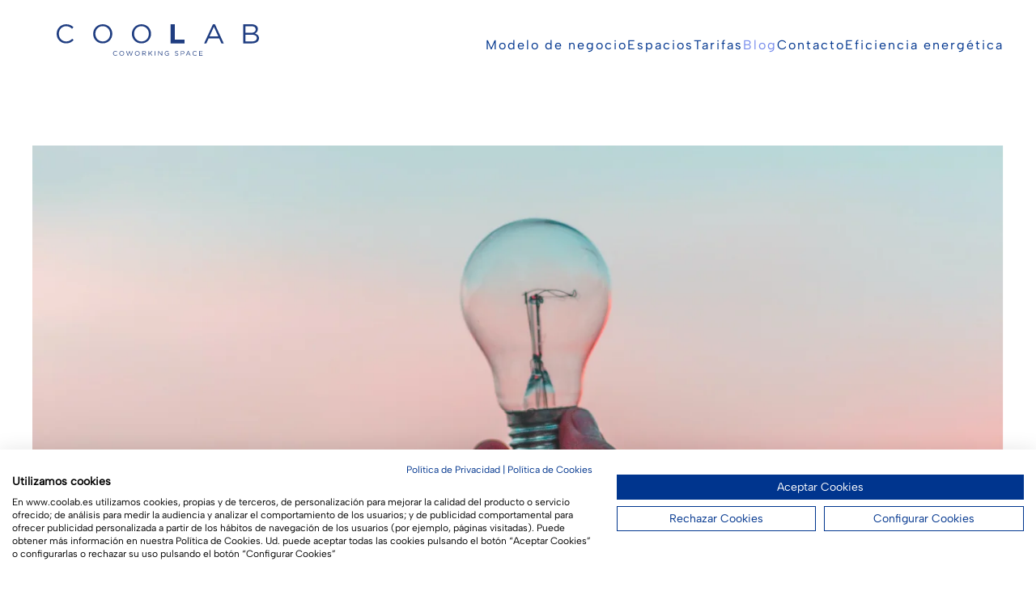

--- FILE ---
content_type: text/html; charset=UTF-8
request_url: https://coolab.es/2023/03/02/que-es-el-design-thinking-y-como-aplicarlo/
body_size: 13959
content:
<!DOCTYPE html>
<html lang="es">
    <head>
        <meta charset="UTF-8">
        <meta name="viewport" content="width=device-width, initial-scale=1">
        <link rel="icon" href="/wp-content/uploads/2024/04/favicon.png" sizes="any">
                <link rel="icon" href="/wp-content/uploads/2024/04/favicon.svg" type="image/svg+xml">
                <link rel="apple-touch-icon" href="/wp-content/uploads/2024/04/apple-touch-icon.png">
                <meta name='robots' content='index, follow, max-image-preview:large, max-snippet:-1, max-video-preview:-1' />

<script type='text/javascript' data-cookiefirst-script='google_tag_manager'>(function(w,d,s,l,i){w[l]=w[l]||[];w[l].push({'gtm.start':
new Date().getTime(),event:'gtm.js'});var f=d.getElementsByTagName(s)[0],
j=d.createElement(s),dl=l!='dataLayer'?'&l='+l:'';j.async=true;j.src=
'https://www.googletagmanager.com/gtm.js?id='+i+dl;f.parentNode.insertBefore(j,f);
})(window,document,'script','dataLayer','GTM-MCKK5DS');</script>
	<!-- This site is optimized with the Yoast SEO plugin v26.5 - https://yoast.com/wordpress/plugins/seo/ -->
	<title>¿Qué es el Design Thinking y cómo aplicarlo? - CooLab</title>
	<link rel="canonical" href="https://coolab.es/2023/03/02/que-es-el-design-thinking-y-como-aplicarlo/" />
	<meta property="og:locale" content="es_ES" />
	<meta property="og:type" content="article" />
	<meta property="og:title" content="¿Qué es el Design Thinking y cómo aplicarlo? - CooLab" />
	<meta property="og:description" content="Una metodología de trabajo que cada vez gana más adeptos entre las empresas (sobre todo en sectores competitivos). Y no por nada: siempre lo ha sido, pero cada vez más a innovación es vital para destacar entre una vorágine de productos, mensajes y marcas que copan rápidamente la mente y decisiones de los consumidores. De [&hellip;]" />
	<meta property="og:url" content="https://coolab.es/2023/03/02/que-es-el-design-thinking-y-como-aplicarlo/" />
	<meta property="og:site_name" content="CooLab" />
	<meta property="article:publisher" content="https://www.facebook.com/COOLabMadrid/" />
	<meta property="article:published_time" content="2023-03-02T14:04:35+00:00" />
	<meta property="article:modified_time" content="2023-03-02T14:06:06+00:00" />
	<meta property="og:image" content="https://coolab.es/wp-content/uploads/2023/03/coolab-art.jpg" />
	<meta property="og:image:width" content="1920" />
	<meta property="og:image:height" content="1104" />
	<meta property="og:image:type" content="image/jpeg" />
	<meta name="author" content="especialistasweb" />
	<meta name="twitter:card" content="summary_large_image" />
	<meta name="twitter:creator" content="@COOLab_Madrid" />
	<meta name="twitter:site" content="@COOLab_Madrid" />
	<meta name="twitter:label1" content="Escrito por" />
	<meta name="twitter:data1" content="especialistasweb" />
	<meta name="twitter:label2" content="Tiempo de lectura" />
	<meta name="twitter:data2" content="5 minutos" />
	<script type="application/ld+json" class="yoast-schema-graph">{"@context":"https://schema.org","@graph":[{"@type":"Article","@id":"https://coolab.es/2023/03/02/que-es-el-design-thinking-y-como-aplicarlo/#article","isPartOf":{"@id":"https://coolab.es/2023/03/02/que-es-el-design-thinking-y-como-aplicarlo/"},"author":{"name":"especialistasweb","@id":"https://coolab.es/#/schema/person/93665fee06511103b9b993cba063e3ac"},"headline":"¿Qué es el Design Thinking y cómo aplicarlo?","datePublished":"2023-03-02T14:04:35+00:00","dateModified":"2023-03-02T14:06:06+00:00","mainEntityOfPage":{"@id":"https://coolab.es/2023/03/02/que-es-el-design-thinking-y-como-aplicarlo/"},"wordCount":1133,"publisher":{"@id":"https://coolab.es/#organization"},"image":{"@id":"https://coolab.es/2023/03/02/que-es-el-design-thinking-y-como-aplicarlo/#primaryimage"},"thumbnailUrl":"https://coolab.es/wp-content/uploads/2023/03/coolab-art.jpg","inLanguage":"es"},{"@type":"WebPage","@id":"https://coolab.es/2023/03/02/que-es-el-design-thinking-y-como-aplicarlo/","url":"https://coolab.es/2023/03/02/que-es-el-design-thinking-y-como-aplicarlo/","name":"¿Qué es el Design Thinking y cómo aplicarlo? - CooLab","isPartOf":{"@id":"https://coolab.es/#website"},"primaryImageOfPage":{"@id":"https://coolab.es/2023/03/02/que-es-el-design-thinking-y-como-aplicarlo/#primaryimage"},"image":{"@id":"https://coolab.es/2023/03/02/que-es-el-design-thinking-y-como-aplicarlo/#primaryimage"},"thumbnailUrl":"https://coolab.es/wp-content/uploads/2023/03/coolab-art.jpg","datePublished":"2023-03-02T14:04:35+00:00","dateModified":"2023-03-02T14:06:06+00:00","breadcrumb":{"@id":"https://coolab.es/2023/03/02/que-es-el-design-thinking-y-como-aplicarlo/#breadcrumb"},"inLanguage":"es","potentialAction":[{"@type":"ReadAction","target":["https://coolab.es/2023/03/02/que-es-el-design-thinking-y-como-aplicarlo/"]}]},{"@type":"ImageObject","inLanguage":"es","@id":"https://coolab.es/2023/03/02/que-es-el-design-thinking-y-como-aplicarlo/#primaryimage","url":"https://coolab.es/wp-content/uploads/2023/03/coolab-art.jpg","contentUrl":"https://coolab.es/wp-content/uploads/2023/03/coolab-art.jpg","width":1920,"height":1104},{"@type":"BreadcrumbList","@id":"https://coolab.es/2023/03/02/que-es-el-design-thinking-y-como-aplicarlo/#breadcrumb","itemListElement":[{"@type":"ListItem","position":1,"name":"Portada","item":"https://coolab.es/"},{"@type":"ListItem","position":2,"name":"Blog","item":"https://coolab.es/blog/"},{"@type":"ListItem","position":3,"name":"¿Qué es el Design Thinking y cómo aplicarlo?"}]},{"@type":"WebSite","@id":"https://coolab.es/#website","url":"https://coolab.es/","name":"CooLab","description":"Coworking Space","publisher":{"@id":"https://coolab.es/#organization"},"potentialAction":[{"@type":"SearchAction","target":{"@type":"EntryPoint","urlTemplate":"https://coolab.es/?s={search_term_string}"},"query-input":{"@type":"PropertyValueSpecification","valueRequired":true,"valueName":"search_term_string"}}],"inLanguage":"es"},{"@type":"Organization","@id":"https://coolab.es/#organization","name":"CooLab","url":"https://coolab.es/","logo":{"@type":"ImageObject","inLanguage":"es","@id":"https://coolab.es/#/schema/logo/image/","url":"https://coolab.es/wp-content/uploads/2022/10/logo-menu-neg.png","contentUrl":"https://coolab.es/wp-content/uploads/2022/10/logo-menu-neg.png","width":669,"height":137,"caption":"CooLab"},"image":{"@id":"https://coolab.es/#/schema/logo/image/"},"sameAs":["https://www.facebook.com/COOLabMadrid/","https://x.com/COOLab_Madrid"]},{"@type":"Person","@id":"https://coolab.es/#/schema/person/93665fee06511103b9b993cba063e3ac","name":"especialistasweb","image":{"@type":"ImageObject","inLanguage":"es","@id":"https://coolab.es/#/schema/person/image/","url":"https://secure.gravatar.com/avatar/a2fa327999b6ee5a3ae6236a943c511d88834368e50fbd618e6bc97e2d7e2ef4?s=96&d=mm&r=g","contentUrl":"https://secure.gravatar.com/avatar/a2fa327999b6ee5a3ae6236a943c511d88834368e50fbd618e6bc97e2d7e2ef4?s=96&d=mm&r=g","caption":"especialistasweb"},"url":"https://coolab.es/author/especialistasweb/"}]}</script>
	<!-- / Yoast SEO plugin. -->


<link rel="alternate" type="application/rss+xml" title="CooLab &raquo; Feed" href="https://coolab.es/feed/" />
<link rel="alternate" type="application/rss+xml" title="CooLab &raquo; Feed de los comentarios" href="https://coolab.es/comments/feed/" />
<link rel="alternate" title="oEmbed (JSON)" type="application/json+oembed" href="https://coolab.es/wp-json/oembed/1.0/embed?url=https%3A%2F%2Fcoolab.es%2F2023%2F03%2F02%2Fque-es-el-design-thinking-y-como-aplicarlo%2F" />
<link rel="alternate" title="oEmbed (XML)" type="text/xml+oembed" href="https://coolab.es/wp-json/oembed/1.0/embed?url=https%3A%2F%2Fcoolab.es%2F2023%2F03%2F02%2Fque-es-el-design-thinking-y-como-aplicarlo%2F&#038;format=xml" />
<style id='wp-img-auto-sizes-contain-inline-css' type='text/css'>
img:is([sizes=auto i],[sizes^="auto," i]){contain-intrinsic-size:3000px 1500px}
/*# sourceURL=wp-img-auto-sizes-contain-inline-css */
</style>
<style id='wp-emoji-styles-inline-css' type='text/css'>

	img.wp-smiley, img.emoji {
		display: inline !important;
		border: none !important;
		box-shadow: none !important;
		height: 1em !important;
		width: 1em !important;
		margin: 0 0.07em !important;
		vertical-align: -0.1em !important;
		background: none !important;
		padding: 0 !important;
	}
/*# sourceURL=wp-emoji-styles-inline-css */
</style>
<style id='wp-block-library-inline-css' type='text/css'>
:root{--wp-block-synced-color:#7a00df;--wp-block-synced-color--rgb:122,0,223;--wp-bound-block-color:var(--wp-block-synced-color);--wp-editor-canvas-background:#ddd;--wp-admin-theme-color:#007cba;--wp-admin-theme-color--rgb:0,124,186;--wp-admin-theme-color-darker-10:#006ba1;--wp-admin-theme-color-darker-10--rgb:0,107,160.5;--wp-admin-theme-color-darker-20:#005a87;--wp-admin-theme-color-darker-20--rgb:0,90,135;--wp-admin-border-width-focus:2px}@media (min-resolution:192dpi){:root{--wp-admin-border-width-focus:1.5px}}.wp-element-button{cursor:pointer}:root .has-very-light-gray-background-color{background-color:#eee}:root .has-very-dark-gray-background-color{background-color:#313131}:root .has-very-light-gray-color{color:#eee}:root .has-very-dark-gray-color{color:#313131}:root .has-vivid-green-cyan-to-vivid-cyan-blue-gradient-background{background:linear-gradient(135deg,#00d084,#0693e3)}:root .has-purple-crush-gradient-background{background:linear-gradient(135deg,#34e2e4,#4721fb 50%,#ab1dfe)}:root .has-hazy-dawn-gradient-background{background:linear-gradient(135deg,#faaca8,#dad0ec)}:root .has-subdued-olive-gradient-background{background:linear-gradient(135deg,#fafae1,#67a671)}:root .has-atomic-cream-gradient-background{background:linear-gradient(135deg,#fdd79a,#004a59)}:root .has-nightshade-gradient-background{background:linear-gradient(135deg,#330968,#31cdcf)}:root .has-midnight-gradient-background{background:linear-gradient(135deg,#020381,#2874fc)}:root{--wp--preset--font-size--normal:16px;--wp--preset--font-size--huge:42px}.has-regular-font-size{font-size:1em}.has-larger-font-size{font-size:2.625em}.has-normal-font-size{font-size:var(--wp--preset--font-size--normal)}.has-huge-font-size{font-size:var(--wp--preset--font-size--huge)}.has-text-align-center{text-align:center}.has-text-align-left{text-align:left}.has-text-align-right{text-align:right}.has-fit-text{white-space:nowrap!important}#end-resizable-editor-section{display:none}.aligncenter{clear:both}.items-justified-left{justify-content:flex-start}.items-justified-center{justify-content:center}.items-justified-right{justify-content:flex-end}.items-justified-space-between{justify-content:space-between}.screen-reader-text{border:0;clip-path:inset(50%);height:1px;margin:-1px;overflow:hidden;padding:0;position:absolute;width:1px;word-wrap:normal!important}.screen-reader-text:focus{background-color:#ddd;clip-path:none;color:#444;display:block;font-size:1em;height:auto;left:5px;line-height:normal;padding:15px 23px 14px;text-decoration:none;top:5px;width:auto;z-index:100000}html :where(.has-border-color){border-style:solid}html :where([style*=border-top-color]){border-top-style:solid}html :where([style*=border-right-color]){border-right-style:solid}html :where([style*=border-bottom-color]){border-bottom-style:solid}html :where([style*=border-left-color]){border-left-style:solid}html :where([style*=border-width]){border-style:solid}html :where([style*=border-top-width]){border-top-style:solid}html :where([style*=border-right-width]){border-right-style:solid}html :where([style*=border-bottom-width]){border-bottom-style:solid}html :where([style*=border-left-width]){border-left-style:solid}html :where(img[class*=wp-image-]){height:auto;max-width:100%}:where(figure){margin:0 0 1em}html :where(.is-position-sticky){--wp-admin--admin-bar--position-offset:var(--wp-admin--admin-bar--height,0px)}@media screen and (max-width:600px){html :where(.is-position-sticky){--wp-admin--admin-bar--position-offset:0px}}

/*# sourceURL=wp-block-library-inline-css */
</style><style id='global-styles-inline-css' type='text/css'>
:root{--wp--preset--aspect-ratio--square: 1;--wp--preset--aspect-ratio--4-3: 4/3;--wp--preset--aspect-ratio--3-4: 3/4;--wp--preset--aspect-ratio--3-2: 3/2;--wp--preset--aspect-ratio--2-3: 2/3;--wp--preset--aspect-ratio--16-9: 16/9;--wp--preset--aspect-ratio--9-16: 9/16;--wp--preset--color--black: #000000;--wp--preset--color--cyan-bluish-gray: #abb8c3;--wp--preset--color--white: #ffffff;--wp--preset--color--pale-pink: #f78da7;--wp--preset--color--vivid-red: #cf2e2e;--wp--preset--color--luminous-vivid-orange: #ff6900;--wp--preset--color--luminous-vivid-amber: #fcb900;--wp--preset--color--light-green-cyan: #7bdcb5;--wp--preset--color--vivid-green-cyan: #00d084;--wp--preset--color--pale-cyan-blue: #8ed1fc;--wp--preset--color--vivid-cyan-blue: #0693e3;--wp--preset--color--vivid-purple: #9b51e0;--wp--preset--gradient--vivid-cyan-blue-to-vivid-purple: linear-gradient(135deg,rgb(6,147,227) 0%,rgb(155,81,224) 100%);--wp--preset--gradient--light-green-cyan-to-vivid-green-cyan: linear-gradient(135deg,rgb(122,220,180) 0%,rgb(0,208,130) 100%);--wp--preset--gradient--luminous-vivid-amber-to-luminous-vivid-orange: linear-gradient(135deg,rgb(252,185,0) 0%,rgb(255,105,0) 100%);--wp--preset--gradient--luminous-vivid-orange-to-vivid-red: linear-gradient(135deg,rgb(255,105,0) 0%,rgb(207,46,46) 100%);--wp--preset--gradient--very-light-gray-to-cyan-bluish-gray: linear-gradient(135deg,rgb(238,238,238) 0%,rgb(169,184,195) 100%);--wp--preset--gradient--cool-to-warm-spectrum: linear-gradient(135deg,rgb(74,234,220) 0%,rgb(151,120,209) 20%,rgb(207,42,186) 40%,rgb(238,44,130) 60%,rgb(251,105,98) 80%,rgb(254,248,76) 100%);--wp--preset--gradient--blush-light-purple: linear-gradient(135deg,rgb(255,206,236) 0%,rgb(152,150,240) 100%);--wp--preset--gradient--blush-bordeaux: linear-gradient(135deg,rgb(254,205,165) 0%,rgb(254,45,45) 50%,rgb(107,0,62) 100%);--wp--preset--gradient--luminous-dusk: linear-gradient(135deg,rgb(255,203,112) 0%,rgb(199,81,192) 50%,rgb(65,88,208) 100%);--wp--preset--gradient--pale-ocean: linear-gradient(135deg,rgb(255,245,203) 0%,rgb(182,227,212) 50%,rgb(51,167,181) 100%);--wp--preset--gradient--electric-grass: linear-gradient(135deg,rgb(202,248,128) 0%,rgb(113,206,126) 100%);--wp--preset--gradient--midnight: linear-gradient(135deg,rgb(2,3,129) 0%,rgb(40,116,252) 100%);--wp--preset--font-size--small: 13px;--wp--preset--font-size--medium: 20px;--wp--preset--font-size--large: 36px;--wp--preset--font-size--x-large: 42px;--wp--preset--spacing--20: 0.44rem;--wp--preset--spacing--30: 0.67rem;--wp--preset--spacing--40: 1rem;--wp--preset--spacing--50: 1.5rem;--wp--preset--spacing--60: 2.25rem;--wp--preset--spacing--70: 3.38rem;--wp--preset--spacing--80: 5.06rem;--wp--preset--shadow--natural: 6px 6px 9px rgba(0, 0, 0, 0.2);--wp--preset--shadow--deep: 12px 12px 50px rgba(0, 0, 0, 0.4);--wp--preset--shadow--sharp: 6px 6px 0px rgba(0, 0, 0, 0.2);--wp--preset--shadow--outlined: 6px 6px 0px -3px rgb(255, 255, 255), 6px 6px rgb(0, 0, 0);--wp--preset--shadow--crisp: 6px 6px 0px rgb(0, 0, 0);}:where(.is-layout-flex){gap: 0.5em;}:where(.is-layout-grid){gap: 0.5em;}body .is-layout-flex{display: flex;}.is-layout-flex{flex-wrap: wrap;align-items: center;}.is-layout-flex > :is(*, div){margin: 0;}body .is-layout-grid{display: grid;}.is-layout-grid > :is(*, div){margin: 0;}:where(.wp-block-columns.is-layout-flex){gap: 2em;}:where(.wp-block-columns.is-layout-grid){gap: 2em;}:where(.wp-block-post-template.is-layout-flex){gap: 1.25em;}:where(.wp-block-post-template.is-layout-grid){gap: 1.25em;}.has-black-color{color: var(--wp--preset--color--black) !important;}.has-cyan-bluish-gray-color{color: var(--wp--preset--color--cyan-bluish-gray) !important;}.has-white-color{color: var(--wp--preset--color--white) !important;}.has-pale-pink-color{color: var(--wp--preset--color--pale-pink) !important;}.has-vivid-red-color{color: var(--wp--preset--color--vivid-red) !important;}.has-luminous-vivid-orange-color{color: var(--wp--preset--color--luminous-vivid-orange) !important;}.has-luminous-vivid-amber-color{color: var(--wp--preset--color--luminous-vivid-amber) !important;}.has-light-green-cyan-color{color: var(--wp--preset--color--light-green-cyan) !important;}.has-vivid-green-cyan-color{color: var(--wp--preset--color--vivid-green-cyan) !important;}.has-pale-cyan-blue-color{color: var(--wp--preset--color--pale-cyan-blue) !important;}.has-vivid-cyan-blue-color{color: var(--wp--preset--color--vivid-cyan-blue) !important;}.has-vivid-purple-color{color: var(--wp--preset--color--vivid-purple) !important;}.has-black-background-color{background-color: var(--wp--preset--color--black) !important;}.has-cyan-bluish-gray-background-color{background-color: var(--wp--preset--color--cyan-bluish-gray) !important;}.has-white-background-color{background-color: var(--wp--preset--color--white) !important;}.has-pale-pink-background-color{background-color: var(--wp--preset--color--pale-pink) !important;}.has-vivid-red-background-color{background-color: var(--wp--preset--color--vivid-red) !important;}.has-luminous-vivid-orange-background-color{background-color: var(--wp--preset--color--luminous-vivid-orange) !important;}.has-luminous-vivid-amber-background-color{background-color: var(--wp--preset--color--luminous-vivid-amber) !important;}.has-light-green-cyan-background-color{background-color: var(--wp--preset--color--light-green-cyan) !important;}.has-vivid-green-cyan-background-color{background-color: var(--wp--preset--color--vivid-green-cyan) !important;}.has-pale-cyan-blue-background-color{background-color: var(--wp--preset--color--pale-cyan-blue) !important;}.has-vivid-cyan-blue-background-color{background-color: var(--wp--preset--color--vivid-cyan-blue) !important;}.has-vivid-purple-background-color{background-color: var(--wp--preset--color--vivid-purple) !important;}.has-black-border-color{border-color: var(--wp--preset--color--black) !important;}.has-cyan-bluish-gray-border-color{border-color: var(--wp--preset--color--cyan-bluish-gray) !important;}.has-white-border-color{border-color: var(--wp--preset--color--white) !important;}.has-pale-pink-border-color{border-color: var(--wp--preset--color--pale-pink) !important;}.has-vivid-red-border-color{border-color: var(--wp--preset--color--vivid-red) !important;}.has-luminous-vivid-orange-border-color{border-color: var(--wp--preset--color--luminous-vivid-orange) !important;}.has-luminous-vivid-amber-border-color{border-color: var(--wp--preset--color--luminous-vivid-amber) !important;}.has-light-green-cyan-border-color{border-color: var(--wp--preset--color--light-green-cyan) !important;}.has-vivid-green-cyan-border-color{border-color: var(--wp--preset--color--vivid-green-cyan) !important;}.has-pale-cyan-blue-border-color{border-color: var(--wp--preset--color--pale-cyan-blue) !important;}.has-vivid-cyan-blue-border-color{border-color: var(--wp--preset--color--vivid-cyan-blue) !important;}.has-vivid-purple-border-color{border-color: var(--wp--preset--color--vivid-purple) !important;}.has-vivid-cyan-blue-to-vivid-purple-gradient-background{background: var(--wp--preset--gradient--vivid-cyan-blue-to-vivid-purple) !important;}.has-light-green-cyan-to-vivid-green-cyan-gradient-background{background: var(--wp--preset--gradient--light-green-cyan-to-vivid-green-cyan) !important;}.has-luminous-vivid-amber-to-luminous-vivid-orange-gradient-background{background: var(--wp--preset--gradient--luminous-vivid-amber-to-luminous-vivid-orange) !important;}.has-luminous-vivid-orange-to-vivid-red-gradient-background{background: var(--wp--preset--gradient--luminous-vivid-orange-to-vivid-red) !important;}.has-very-light-gray-to-cyan-bluish-gray-gradient-background{background: var(--wp--preset--gradient--very-light-gray-to-cyan-bluish-gray) !important;}.has-cool-to-warm-spectrum-gradient-background{background: var(--wp--preset--gradient--cool-to-warm-spectrum) !important;}.has-blush-light-purple-gradient-background{background: var(--wp--preset--gradient--blush-light-purple) !important;}.has-blush-bordeaux-gradient-background{background: var(--wp--preset--gradient--blush-bordeaux) !important;}.has-luminous-dusk-gradient-background{background: var(--wp--preset--gradient--luminous-dusk) !important;}.has-pale-ocean-gradient-background{background: var(--wp--preset--gradient--pale-ocean) !important;}.has-electric-grass-gradient-background{background: var(--wp--preset--gradient--electric-grass) !important;}.has-midnight-gradient-background{background: var(--wp--preset--gradient--midnight) !important;}.has-small-font-size{font-size: var(--wp--preset--font-size--small) !important;}.has-medium-font-size{font-size: var(--wp--preset--font-size--medium) !important;}.has-large-font-size{font-size: var(--wp--preset--font-size--large) !important;}.has-x-large-font-size{font-size: var(--wp--preset--font-size--x-large) !important;}
/*# sourceURL=global-styles-inline-css */
</style>

<style id='classic-theme-styles-inline-css' type='text/css'>
/*! This file is auto-generated */
.wp-block-button__link{color:#fff;background-color:#32373c;border-radius:9999px;box-shadow:none;text-decoration:none;padding:calc(.667em + 2px) calc(1.333em + 2px);font-size:1.125em}.wp-block-file__button{background:#32373c;color:#fff;text-decoration:none}
/*# sourceURL=/wp-includes/css/classic-themes.min.css */
</style>
<link rel='stylesheet' id='contact-form-7-css' href='https://coolab.es/wp-content/plugins/contact-form-7/includes/css/styles.css?ver=6.1.4' type='text/css' media='all' />
<link rel='stylesheet' id='parent-style-css' href='https://coolab.es/wp-content/themes/yootheme/style.css?ver=6.9' type='text/css' media='all' />
<link rel='stylesheet' id='child-style-css' href='https://coolab.es/wp-content/themes/yootheme-child/style.css?ver=6.9' type='text/css' media='all' />
<link href="https://coolab.es/wp-content/themes/yootheme/css/theme.1.css?ver=1758700522" rel="stylesheet">
<script type="text/javascript" src="https://coolab.es/wp-content/themes/yootheme-child/scripts-child.js?ver=6.9" id="child-script-js"></script>
<link rel="https://api.w.org/" href="https://coolab.es/wp-json/" /><link rel="alternate" title="JSON" type="application/json" href="https://coolab.es/wp-json/wp/v2/posts/654" /><link rel="EditURI" type="application/rsd+xml" title="RSD" href="https://coolab.es/xmlrpc.php?rsd" />
<meta name="generator" content="WordPress 6.9" />
<link rel='shortlink' href='https://coolab.es/?p=654' />
<script src="https://coolab.es/wp-content/themes/yootheme/vendor/assets/uikit/dist/js/uikit.min.js?ver=4.3.5"></script>
<script src="https://coolab.es/wp-content/themes/yootheme/vendor/assets/uikit/dist/js/uikit-icons-fuse.min.js?ver=4.3.5"></script>
<script src="https://coolab.es/wp-content/themes/yootheme/js/theme.js?ver=4.3.5"></script>
<script>window.yootheme ||= {}; var $theme = yootheme.theme = {"i18n":{"close":{"label":"Close"},"totop":{"label":"Back to top"},"marker":{"label":"Open"},"navbarToggleIcon":{"label":"Open menu"},"paginationPrevious":{"label":"Previous page"},"paginationNext":{"label":"Next page"},"searchIcon":{"toggle":"Open Search","submit":"Submit Search"},"slider":{"next":"Next slide","previous":"Previous slide","slideX":"Slide %s","slideLabel":"%s of %s"},"slideshow":{"next":"Next slide","previous":"Previous slide","slideX":"Slide %s","slideLabel":"%s of %s"},"lightboxPanel":{"next":"Next slide","previous":"Previous slide","slideLabel":"%s of %s","close":"Close"}}};</script>
<link rel="icon" href="/wp-content/uploads/2024/04/favicon.png" sizes="any">
<link rel="icon" href="/wp-content/uploads/2024/04/favicon.svg" type="image/svg+xml">
<link rel="apple-touch-icon" href="/wp-content/uploads/2024/04/apple-touch-icon.png">
		<style type="text/css" id="wp-custom-css">
			/** FORMULARIO CONTACTO **/

.wpcf7 *{
	font-family: "Albert Sans", sans-serif;
	font-size: 15px;
}

div.wpcf7 {
	padding-left:0px;
	margin-right: 40px;
	padding-top: 0px;
	padding-bottom: 0px;
}

.wpcf7 input[type="text"], .wpcf7 input[type="email"], .wpcf7 input[type="tel"],.wpcf7 textarea{
	border:
	background-color: #F6f6f6;
	padding: 5px 20px;
	width: 100%;
}

.wpcf7-form select {
	padding: 5px 20px;
	width: 104%;
	outline: none;
}
.wpcf7 textarea{
	height: 100px
}

.wpcf7 input[type="submit"]{
	background-color: #00358e ;
	color: white;
	padding: 10px 20px;
	width:175px;

	font-weight: bold;
	text-align: left;
	border: unset;
	
}



/** MENU STICKY AZUL EN SCROLL**/
.uk-sticky-below .uk-navbar-container { background: #00358e; }

.uk-sticky-below .uk-navbar-container a{ color: white; }

/** CAMBIO LOGO EN STICKY**/

.uk-navbar .uk-logo > img{
    visibility: hidden;
}

.uk-navbar .uk-logo {
    background: url('/wp-content/uploads/2022/10/Recurso-1logo-coolab.svg') no-repeat 0 0 transparent;
    background-size: contain;
    -webkit-transition: all .95s ease-in-out;
    -moz-transition: all .95s ease-in-out;
    -ms-transition: all .95s ease-in-out;
    -o-transition: all .95s ease-in-out;
    transition: all .95s ease-in-out; opacity: 1;
    margin-left: 30px;
	margin-top:30px
}

.uk-sticky-below .uk-navbar .uk-logo {
    background: url('/wp-content/uploads/2022/10/Recurso-1logo-coolab-blanco.svg') no-repeat 0 0 transparent;
    background-size: contain;
    -webkit-transition: all .95s ease-in-out;
    -moz-transition: all .95s ease-in-out;
    -ms-transition: all .95s ease-in-out;
    -o-transition: all .95s ease-in-out;
    transition: all .95s ease-in-out; opacity: 1;
    margin-left: 30px;
	  margin-bottom: 10px
}

 
.tm-header-mobile .uk-navbar-toggle {
min-height: 100px;
}
}

		</style>
		    </head>
    <body class="wp-singular post-template-default single single-post postid-654 single-format-standard wp-theme-yootheme wp-child-theme-yootheme-child ">

        <!-- BODY --><!-- Google Tag Manager (noscript) -->
<noscript><iframe src="https://www.googletagmanager.com/ns.html?id=GTM-MCKK5DS"
height="0" width="0" style="display:none;visibility:hidden"></iframe></noscript>
<!-- End Google Tag Manager (noscript) -->
        <div class="uk-hidden-visually uk-notification uk-notification-top-left uk-width-auto">
            <div class="uk-notification-message">
                <a href="#tm-main">Skip to main content</a>
            </div>
        </div>

        
        
        <div class="tm-page">

                        


<header class="tm-header-mobile uk-hidden@m">


        <div uk-sticky show-on-up animation="uk-animation-slide-top" cls-active="uk-navbar-sticky" sel-target=".uk-navbar-container">
    
        <div class="uk-navbar-container">

            <div class="uk-container uk-container-expand">
                <nav class="uk-navbar" uk-navbar="{&quot;align&quot;:&quot;left&quot;,&quot;container&quot;:&quot;.tm-header-mobile &gt; [uk-sticky]&quot;,&quot;boundary&quot;:&quot;.tm-header-mobile .uk-navbar-container&quot;}">

                    
                                        <div class="uk-navbar-center">

                                                    <a href="https://coolab.es/" aria-label="Volver al inicio" class="uk-logo uk-navbar-item">
    <img alt loading="eager" width="250" src="/wp-content/uploads/2022/10/Recurso-1logo-coolab.svg"><img class="uk-logo-inverse" alt loading="eager" width="250" src="/wp-content/uploads/2022/10/Recurso-1logo-coolab-blanco.svg"></a>                        
                        
                    </div>
                    
                                        <div class="uk-navbar-right">

                        
                        <a uk-toggle href="#tm-dialog-mobile" class="uk-navbar-toggle uk-navbar-toggle-animate">

        
        <div uk-navbar-toggle-icon></div>

        
    </a>
                    </div>
                    
                </nav>
            </div>

        </div>

        </div>
    



    
    
        <div id="tm-dialog-mobile" class="uk-dropbar uk-dropbar-top" uk-drop="{&quot;clsDrop&quot;:&quot;uk-dropbar&quot;,&quot;flip&quot;:&quot;false&quot;,&quot;container&quot;:&quot;.tm-header-mobile &gt; [uk-sticky]&quot;,&quot;target-y&quot;:&quot;.tm-header-mobile .uk-navbar-container&quot;,&quot;mode&quot;:&quot;click&quot;,&quot;target-x&quot;:&quot;.tm-header-mobile .uk-navbar-container&quot;,&quot;stretch&quot;:true,&quot;pos&quot;:&quot;bottom-left&quot;,&quot;bgScroll&quot;:&quot;false&quot;,&quot;animation&quot;:&quot;reveal-top&quot;,&quot;animateOut&quot;:true,&quot;duration&quot;:300,&quot;toggle&quot;:&quot;false&quot;}">

        <div class="tm-height-min-1-1 uk-flex uk-flex-column">

            
                        <div class="uk-margin-auto-bottom">
                
<div class="uk-panel widget widget_nav_menu" id="nav_menu-2">

    
    
<ul class="uk-nav uk-nav-default">
    
	<li class="menu-item menu-item-type-post_type menu-item-object-page"><a href="https://coolab.es/como-funciona/"> Modelo de Negocio</a></li>
	<li class="menu-item menu-item-type-post_type menu-item-object-page"><a href="https://coolab.es/espacios/"> Espacios</a></li>
	<li class="menu-item menu-item-type-post_type menu-item-object-page"><a href="https://coolab.es/tarifas/"> Tarifas</a></li>
	<li class="menu-item menu-item-type-post_type menu-item-object-page current_page_parent uk-active"><a href="https://coolab.es/blog/"> Blog</a></li>
	<li class="menu-item menu-item-type-post_type menu-item-object-page"><a href="https://coolab.es/contacto/"> Contacto</a></li>
	<li class="menu-item menu-item-type-post_type menu-item-object-page"><a href="https://coolab.es/eficiencia-energetica/"> Eficiencia energética</a></li></ul>

</div>
            </div>
            
            
        </div>

    </div>
    

</header>




<header class="tm-header uk-visible@m">



        <div uk-sticky media="@m" cls-active="uk-navbar-sticky" sel-target=".uk-navbar-container">
    
        <div class="uk-navbar-container">

            <div class="uk-container uk-container-expand">
                <nav class="uk-navbar" uk-navbar="{&quot;align&quot;:&quot;left&quot;,&quot;container&quot;:&quot;.tm-header &gt; [uk-sticky]&quot;,&quot;boundary&quot;:&quot;.tm-header .uk-navbar-container&quot;}">

                                        <div class="uk-navbar-left">

                                                    <a href="https://coolab.es/" aria-label="Volver al inicio" class="uk-logo uk-navbar-item">
    <img alt loading="eager" width="250" src="/wp-content/uploads/2022/10/Recurso-1logo-coolab.svg"><img class="uk-logo-inverse" alt loading="eager" width="250" src="/wp-content/uploads/2022/10/Recurso-1logo-coolab-blanco.svg"></a>                        
                        
                        
                    </div>
                    
                    
                                        <div class="uk-navbar-right">

                                                    
<ul class="uk-navbar-nav">
    
	<li class="menu-item menu-item-type-custom menu-item-object-custom"><a href="/como-funciona/"> Modelo de negocio</a></li>
	<li class="menu-item menu-item-type-post_type menu-item-object-page"><a href="https://coolab.es/espacios/"> Espacios</a></li>
	<li class="menu-item menu-item-type-post_type menu-item-object-page"><a href="https://coolab.es/tarifas/"> Tarifas</a></li>
	<li class="menu-item menu-item-type-post_type menu-item-object-page current_page_parent uk-active"><a href="https://coolab.es/blog/"> Blog</a></li>
	<li class="menu-item menu-item-type-post_type menu-item-object-page"><a href="https://coolab.es/contacto/"> Contacto</a></li>
	<li class="menu-item menu-item-type-post_type menu-item-object-page"><a href="https://coolab.es/eficiencia-energetica/"> Eficiencia energética</a></li></ul>
                        
                                                                            
                    </div>
                    
                </nav>
            </div>

        </div>

        </div>
    







</header>

            
            
            <main id="tm-main" >

                <!-- Builder #template-97YwXb81 --><style class="uk-margin-remove-adjacent">#template-97YwXb81\#0 { letter-spacing: 1px; } #template-97YwXb81\#1 h3 { letter-spacing:1px; color: #768bec; font-size: 25px; } </style>
<div class="uk-section-default uk-section">
    
        
        
        
            
                                <div class="uk-container">                
                    <div class="uk-grid tm-grid-expand uk-child-width-1-1 uk-grid-margin">
<div class="uk-width-1-1">
    
        
            
            
            
                
                    
<div class="uk-margin">
        <picture>
<source type="image/webp" srcset="/wp-content/themes/yootheme/cache/63/coolab-art-63d919e1.webp 768w, /wp-content/themes/yootheme/cache/91/coolab-art-91a78527.webp 1024w, /wp-content/themes/yootheme/cache/3d/coolab-art-3d3d0ffe.webp 1366w, /wp-content/themes/yootheme/cache/67/coolab-art-67448905.webp 1600w, /wp-content/themes/yootheme/cache/08/coolab-art-08da774c.webp 1920w" sizes="(min-width: 1920px) 1920px">
<img decoding="async" src="/wp-content/themes/yootheme/cache/94/coolab-art-947cb9d6.jpeg" width="1920" height="800" class="el-image" alt loading="lazy">
</picture>    
    
</div>
<h1 class="uk-h2 uk-font-secondary uk-text-primary uk-text-center" id="template-97YwXb81#0">        ¿Qué es el Design Thinking y cómo aplicarlo?    </h1><div class="uk-panel uk-margin" id="template-97YwXb81#1"><p><b>Una metodología de trabajo que cada vez gana más adeptos entre las empresas</b><span style="font-weight: 400;"> (sobre todo en sectores competitivos). Y no por nada: siempre lo ha sido, pero cada vez más a </span><b>innovación</b><span style="font-weight: 400;"> es vital para destacar entre una vorágine de productos, mensajes y marcas que copan rápidamente la mente y decisiones de los consumidores. De nuestros potenciales clientes.</span></p>
<p><span style="font-weight: 400;">Esta necesidad de </span><b>sobresalir por encima del resto de marcas competidoras</b><span style="font-weight: 400;"> es sin duda el día a día de cualquier entorno empresarial. También de las distintas compañías que trabajan en nuestros </span><a href="https://coolab.es/espacios/"><span style="font-weight: 400;">espacios de Coworking</span></a><span style="font-weight: 400;">. </span></p>
<p><span style="font-weight: 400;">En este sentido, precisamente, no hay nada mejor que conectar con otros coworkers para desarrollar tu creatividad y lograr esa tan necesaria innovación. Profesionales y empresas entre las que cada vez prolifera más el tema que hoy nos trata: el Design Thinking. </span></p>
<p>&nbsp;</p>
<h2><i><span style="font-weight: 400;">¿Pero qué es exactamente el Design Thinking?</span></i></h2>
<p><i><span style="font-weight: 400;">El Design Thinking para la resolución creativa de problemas complejos se define como una metodología ideada para buscar soluciones a dichos obstáculos de una manera innovadora y estratégica. Una manera que implica la observación, la cooperación, el aprendizaje, la visualización de ideas, el análisis constante, y la puesta en práctica.</span></i></p>
<p>&nbsp;</p>
<p><span style="font-weight: 400;">En realidad, </span><b>el Design Thinking no es un concepto novedoso</b><span style="font-weight: 400;">. En 1969 fue acuñado por el economista, politólogo e investigador social Hebert A. Simon. Una metodología que se puso de moda por última vez (y hasta ahora) en 2008 de la mano del CEO de IDEO Tim Brown en una publicación del Harvard Business Review. </span></p>
<p><span style="font-weight: 400;">Un Design Thinking cuya importancia y viralización podremos comprender mejor si atendemos a sus </span><b>principales elementos</b><span style="font-weight: 400;">: </span></p>
<ul>
<li style="font-weight: 400;" aria-level="1"><b>Fracasar para aprender:</b><span style="font-weight: 400;"> sin error no hay aprendizaje. Sin aprendizaje no hay crecimiento.</span></li>
<li style="font-weight: 400;" aria-level="1"><b>Prototipo:</b><span style="font-weight: 400;"> cada idea se ha de materializar, aunque sea tan solo a través de un simple prototipo. Ideas concretas traen resultados concretos.</span></li>
<li style="font-weight: 400;" aria-level="1"><b>Enfoque creativo:</b><span style="font-weight: 400;"> el pensamiento lateral conlleva soluciones innovadoras. Para que esta innovación alcance nuevas cotas, se fomenta que todo el mundo aporte y participe.</span></li>
<li style="font-weight: 400;" aria-level="1"><b>Empatía:</b><span style="font-weight: 400;"> entender al otro, entender los problemas de nuestro consumidor o potencial cliente, nos ayudará a conseguir la mejor solución para él. Hay que dejar de pensar en el yo, mí, me y conmigo. Hay que pensar en el tú. </span></li>
<li style="font-weight: 400;" aria-level="1"><b>Coexistencia de varias ideas:</b><span style="font-weight: 400;"> cuantos más conceptos e ideas creativas más se fomentará la innovación y se hallará una mejor respuesta. </span></li>
<li style="font-weight: 400;" aria-level="1"><b>Optimismo:</b><span style="font-weight: 400;"> cualquier reto técnico, social o económico se puede resolver. En realidad, en Coolab, a nosotros nos gusta ver este punto más bien como Realismo. </span></li>
</ul>
<p>&nbsp;</p>
<h2><span style="font-weight: 400;">Cómo estimular la creatividad con Design Thinking. Cómo aplicarla a tu negocio</span></h2>
<p><span style="font-weight: 400;">O dicho de otro modo: cómo fomentar la innovación con el pensamiento lateral y el Design Thinking, y </span><b>cómo esta puede ser relevante para tu empresa</b><span style="font-weight: 400;">.</span></p>
<p><span style="font-weight: 400;">En realidad, atendiendo a los elementos clave anteriores, es fácil comprender el porqué ha logrado tanto éxito el Design Thinking en el proceso de desarrollo de nuevos productos y servicios: sus pilares son fácilmente extrapolables al actual entorno profesional.  </span></p>
<p><span style="font-weight: 400;">De hecho, </span><b>podemos concretar estos elementos en una serie de pasos</b><span style="font-weight: 400;"> que llevar a cabo para aplicar el Design Thinking con éxito en el día a día de tu compañía (sobre todo, en lo que a resolución de problemas y búsqueda de soluciones se refiere). </span></p>
<p><span style="font-weight: 400;">Veamos cómo aplicar con éxito los procesos de Design Thinking: </span></p>
<h3><span style="font-weight: 400;">1º paso Design Thinking: empatizar</span></h3>
<p><span style="font-weight: 400;">Primero de todo dentro de este paso: ¿cuál es el </span><b>Buyer Persona</b><span style="font-weight: 400;"> de tu empresa? ¿A qué público te diriges y qué características (demográficas, socioeconómicas e intereses) lo definen? </span></p>
<p><span style="font-weight: 400;">Y, sobre todo: ¿cuáles son sus problemas y cómo tus productos/servicios pueden ayudarle a solucionarlos? </span></p>
<h3><span style="font-weight: 400;">2º paso Design Thinking: definir</span></h3>
<p><span style="font-weight: 400;">Una vez en tu mano con toda la información de tu Buyer Persona toca concretar cuáles son sus </span><b>necesidades/problemas</b><span style="font-weight: 400;">. Definir estos te ayudará a encaminar el proceso creativo y, en general, qué debes hacer en cada toma de decisiones relacionada. </span></p>
<h3><span style="font-weight: 400;">3º paso Design Thinking: idear</span></h3>
<p><span style="font-weight: 400;">Una tarea para lo cual es conveniente que utilices tanto el </span><b>pensamiento divergente</b><span style="font-weight: 400;"> (múltiples soluciones a distintos niveles para un problema/s o necesidad/es) como </span><b>convergente</b><span style="font-weight: 400;"> (una única solución para un único problema o necesidad). El pensamiento lateral es clave en este paso.</span></p>
<p><span style="font-weight: 400;">También lo será el </span><b>trabajo en equipo</b><span style="font-weight: 400;">. Todos han de aportar. Crear </span><a href="https://coolab.es/2023/01/30/como-disenar-dinamicas-de-equipos-en-el-trabajo-estrategias-segun-objetivos/"><span style="font-weight: 400;">dinámicas de equipo</span></a><span style="font-weight: 400;"> te será muy útil para conseguirlo. La importancia de la colaboración en el proceso de Design Thinking no se puede obviar. </span></p>
<h3><span style="font-weight: 400;">4º paso Design Thinking: prototipar</span></h3>
<p><span style="font-weight: 400;">Toca materializar de alguna manera la idea en cuestión. </span><b>Este prototipo puede ser desde un diseño a un modelo simplificado en 3D, o una web beta</b><span style="font-weight: 400;">. El formato que sea necesario para dar forma y transmitir el concepto visual y rápidamente.</span></p>
<h3><span style="font-weight: 400;">5º paso Design Thinking: probar</span></h3>
<p><span style="font-weight: 400;">Sin testeo no hay forma de saber si la idea es realmente adecuada para tu Buyer Persona. </span><b>Grupos de discusión, pruebas a clientes selectos o encuestas de satisfacción</b><span style="font-weight: 400;"> son solo algunos de los procedimientos que puedes implementar para saber si tu idea es efectiva o no.</span></p>
<h2><span style="font-weight: 400;">Herramientas clave para aplicar el Design Thinking en proyectos innovadores</span></h2>
<p><span style="font-weight: 400;">Si antes hablábamos de las dinámicas que puedes implementar para favorecer el proceso creativo en sí, ahora queremos explayarnos un poco más sobre las acciones que puedes realizar para el 5º paso de testeo de Design Thinking:</span></p>
<ul>
<li style="font-weight: 400;" aria-level="1"><b>Focus group.</b><span style="font-weight: 400;"> Diversos grupos de discusión integrados por personas cuyo perfil coincide con tu Buyer Persona para obtener datos cualitativos. </span></li>
<li style="font-weight: 400;" aria-level="1"><b>Benchmarking.</b><span style="font-weight: 400;"> Investigar y analizar acciones semejantes de la competencia, observando si estas han tenido o no éxito, y tratando de replicar modelos favorables.</span></li>
<li style="font-weight: 400;" aria-level="1"><b>Encuestas.</b><span style="font-weight: 400;"> Las encuestas pueden realizarse de forma previa o a posteriori (las llamadas encuestas de satisfacción). Ambas nos servirán, siempre que se parta de un muestreo lo suficientemente amplio, para recabar información sobre las opiniones de nuestro público objetivo. </span></li>
</ul>
<p><span style="font-weight: 400;">Esta serie de pasos, sencillos tanto en su concepción como aplicación, explican bastante bien el auge del pensamiento de diseño y su impacto en la innovación empresarial. El Design Thinking para la identificación de necesidades del cliente es una metodología que pone el foco en cómo crear soluciones disruptivas.</span></p>
<p><span style="font-weight: 400;">Esperamos haberte sido de ayuda desde </span><a href="https://coolab.es/"><span style="font-weight: 400;">Coolab</span></a><span style="font-weight: 400;">; y recuerda: compartir ideas y conocimientos es fundamental para el éxito del Design Thinking. Una práctica que se pone en práctica, día a día, en </span><a href="https://coolab.es/espacios/"><span style="font-weight: 400;">espacios de coworking</span></a><span style="font-weight: 400;">. Espacios que también le pueden ayudar a tu empresa a conectar. </span></p></div>
                
            
        
    
</div></div>
                                </div>                
            
        
    
</div>        
            </main>

            
                        <footer>
                <!-- Builder #footer -->
<div class="uk-section-secondary uk-section">
    
        
        
        
            
                                <div class="uk-container">                
                    <div class="uk-grid tm-grid-expand uk-grid-margin" uk-grid>
<div class="uk-width-1-5@m">
    
        
            
            
            
                
                    
                
            
        
    
</div>
<div class="uk-width-3-5@m">
    
        
            
            
            
                
                    <div class="uk-panel uk-text-small uk-margin uk-text-center"><p>CooLab - C/ Impresores, 20 - P.E. Prado del Espino - Boadilla del Monte - 28660 - Madrid</p></div>
<div class="uk-margin uk-text-center" uk-scrollspy="target: [uk-scrollspy-class];">    <div class="uk-child-width-auto uk-grid-small uk-flex-inline" uk-grid>
            <div>
<a class="el-link uk-icon-button" href="https://www.facebook.com/COOLabMadrid/" target="_blank" rel="noreferrer"><span uk-icon="icon: facebook;"></span></a></div>
            <div>
<a class="el-link uk-icon-button" href="https://twitter.com/COOLab_Madrid" target="_blank" rel="noreferrer"><span uk-icon="icon: twitter;"></span></a></div>
            <div>
<a class="el-link uk-icon-button" href="https://www.instagram.com/accounts/login/?next=%2Fcoolab_madrid%2F" target="_blank" rel="noreferrer"><span uk-icon="icon: instagram;"></span></a></div>
            <div>
<a class="el-link uk-icon-button" href="https://www.linkedin.com/company/coolabmadrid" target="_blank" rel="noreferrer"><span uk-icon="icon: linkedin;"></span></a></div>
    
    </div></div><div class="uk-panel uk-text-small uk-margin uk-text-center"><p><a href="/aviso-legal/">Aviso legal</a> | <a href="/politica-de-privacidad/">Política de privacidad</a> | <a href="/politica-de-cookies/">Política de cookies</a></p></div>
<div class="uk-margin uk-text-center">
        <picture>
<source type="image/webp" srcset="/wp-content/themes/yootheme/cache/b2/logo-menu-neg-b2ef7c7f.webp 200w, /wp-content/themes/yootheme/cache/d2/logo-menu-neg-d27f1a1d.webp 400w" sizes="(min-width: 200px) 200px">
<img src="/wp-content/themes/yootheme/cache/45/logo-menu-neg-45118b8b.png" width="200" height="41" class="el-image" alt loading="lazy">
</picture>    
    
</div>
                
            
        
    
</div>
<div class="uk-width-1-5@m">
    
        
            
            
            
                
                    
<div class="uk-h4 uk-margin-small uk-text-center">        ¡Contáctanos!    </div>
<div class="uk-margin-small uk-text-center" uk-scrollspy="target: [uk-scrollspy-class];">    <div class="uk-child-width-auto uk-grid-small uk-flex-inline" uk-grid>
            <div>
<a class="el-link uk-icon-button" href="https://wa.me/34620035267" target="_blank" rel="noreferrer"><span uk-icon="icon: whatsapp; width: 60; height: 60;"></span></a></div>
    
    </div></div>
                
            
        
    
</div></div>
                                </div>                
            
        
    
</div>            </footer>
            
        </div>

        
        <script type="speculationrules">
{"prefetch":[{"source":"document","where":{"and":[{"href_matches":"/*"},{"not":{"href_matches":["/wp-*.php","/wp-admin/*","/wp-content/uploads/*","/wp-content/*","/wp-content/plugins/*","/wp-content/themes/yootheme-child/*","/wp-content/themes/yootheme/*","/*\\?(.+)"]}},{"not":{"selector_matches":"a[rel~=\"nofollow\"]"}},{"not":{"selector_matches":".no-prefetch, .no-prefetch a"}}]},"eagerness":"conservative"}]}
</script>
<script type="text/javascript" src="https://coolab.es/wp-includes/js/dist/hooks.min.js?ver=dd5603f07f9220ed27f1" id="wp-hooks-js"></script>
<script type="text/javascript" src="https://coolab.es/wp-includes/js/dist/i18n.min.js?ver=c26c3dc7bed366793375" id="wp-i18n-js"></script>
<script type="text/javascript" id="wp-i18n-js-after">
/* <![CDATA[ */
wp.i18n.setLocaleData( { 'text direction\u0004ltr': [ 'ltr' ] } );
//# sourceURL=wp-i18n-js-after
/* ]]> */
</script>
<script type="text/javascript" src="https://coolab.es/wp-content/plugins/contact-form-7/includes/swv/js/index.js?ver=6.1.4" id="swv-js"></script>
<script type="text/javascript" id="contact-form-7-js-translations">
/* <![CDATA[ */
( function( domain, translations ) {
	var localeData = translations.locale_data[ domain ] || translations.locale_data.messages;
	localeData[""].domain = domain;
	wp.i18n.setLocaleData( localeData, domain );
} )( "contact-form-7", {"translation-revision-date":"2025-12-01 15:45:40+0000","generator":"GlotPress\/4.0.3","domain":"messages","locale_data":{"messages":{"":{"domain":"messages","plural-forms":"nplurals=2; plural=n != 1;","lang":"es"},"This contact form is placed in the wrong place.":["Este formulario de contacto est\u00e1 situado en el lugar incorrecto."],"Error:":["Error:"]}},"comment":{"reference":"includes\/js\/index.js"}} );
//# sourceURL=contact-form-7-js-translations
/* ]]> */
</script>
<script type="text/javascript" id="contact-form-7-js-before">
/* <![CDATA[ */
var wpcf7 = {
    "api": {
        "root": "https:\/\/coolab.es\/wp-json\/",
        "namespace": "contact-form-7\/v1"
    }
};
//# sourceURL=contact-form-7-js-before
/* ]]> */
</script>
<script type="text/javascript" src="https://coolab.es/wp-content/plugins/contact-form-7/includes/js/index.js?ver=6.1.4" id="contact-form-7-js"></script>
<script type="text/javascript" src="https://www.google.com/recaptcha/api.js?render=6LevjJgiAAAAADCtBxOljwLAsIYKiK3IntGEQSLI&amp;ver=3.0" id="google-recaptcha-js"></script>
<script type="text/javascript" src="https://coolab.es/wp-includes/js/dist/vendor/wp-polyfill.min.js?ver=3.15.0" id="wp-polyfill-js"></script>
<script type="text/javascript" id="wpcf7-recaptcha-js-before">
/* <![CDATA[ */
var wpcf7_recaptcha = {
    "sitekey": "6LevjJgiAAAAADCtBxOljwLAsIYKiK3IntGEQSLI",
    "actions": {
        "homepage": "homepage",
        "contactform": "contactform"
    }
};
//# sourceURL=wpcf7-recaptcha-js-before
/* ]]> */
</script>
<script type="text/javascript" src="https://coolab.es/wp-content/plugins/contact-form-7/modules/recaptcha/index.js?ver=6.1.4" id="wpcf7-recaptcha-js"></script>
<script id="wp-emoji-settings" type="application/json">
{"baseUrl":"https://s.w.org/images/core/emoji/17.0.2/72x72/","ext":".png","svgUrl":"https://s.w.org/images/core/emoji/17.0.2/svg/","svgExt":".svg","source":{"concatemoji":"https://coolab.es/wp-includes/js/wp-emoji-release.min.js?ver=6.9"}}
</script>
<script type="module">
/* <![CDATA[ */
/*! This file is auto-generated */
const a=JSON.parse(document.getElementById("wp-emoji-settings").textContent),o=(window._wpemojiSettings=a,"wpEmojiSettingsSupports"),s=["flag","emoji"];function i(e){try{var t={supportTests:e,timestamp:(new Date).valueOf()};sessionStorage.setItem(o,JSON.stringify(t))}catch(e){}}function c(e,t,n){e.clearRect(0,0,e.canvas.width,e.canvas.height),e.fillText(t,0,0);t=new Uint32Array(e.getImageData(0,0,e.canvas.width,e.canvas.height).data);e.clearRect(0,0,e.canvas.width,e.canvas.height),e.fillText(n,0,0);const a=new Uint32Array(e.getImageData(0,0,e.canvas.width,e.canvas.height).data);return t.every((e,t)=>e===a[t])}function p(e,t){e.clearRect(0,0,e.canvas.width,e.canvas.height),e.fillText(t,0,0);var n=e.getImageData(16,16,1,1);for(let e=0;e<n.data.length;e++)if(0!==n.data[e])return!1;return!0}function u(e,t,n,a){switch(t){case"flag":return n(e,"\ud83c\udff3\ufe0f\u200d\u26a7\ufe0f","\ud83c\udff3\ufe0f\u200b\u26a7\ufe0f")?!1:!n(e,"\ud83c\udde8\ud83c\uddf6","\ud83c\udde8\u200b\ud83c\uddf6")&&!n(e,"\ud83c\udff4\udb40\udc67\udb40\udc62\udb40\udc65\udb40\udc6e\udb40\udc67\udb40\udc7f","\ud83c\udff4\u200b\udb40\udc67\u200b\udb40\udc62\u200b\udb40\udc65\u200b\udb40\udc6e\u200b\udb40\udc67\u200b\udb40\udc7f");case"emoji":return!a(e,"\ud83e\u1fac8")}return!1}function f(e,t,n,a){let r;const o=(r="undefined"!=typeof WorkerGlobalScope&&self instanceof WorkerGlobalScope?new OffscreenCanvas(300,150):document.createElement("canvas")).getContext("2d",{willReadFrequently:!0}),s=(o.textBaseline="top",o.font="600 32px Arial",{});return e.forEach(e=>{s[e]=t(o,e,n,a)}),s}function r(e){var t=document.createElement("script");t.src=e,t.defer=!0,document.head.appendChild(t)}a.supports={everything:!0,everythingExceptFlag:!0},new Promise(t=>{let n=function(){try{var e=JSON.parse(sessionStorage.getItem(o));if("object"==typeof e&&"number"==typeof e.timestamp&&(new Date).valueOf()<e.timestamp+604800&&"object"==typeof e.supportTests)return e.supportTests}catch(e){}return null}();if(!n){if("undefined"!=typeof Worker&&"undefined"!=typeof OffscreenCanvas&&"undefined"!=typeof URL&&URL.createObjectURL&&"undefined"!=typeof Blob)try{var e="postMessage("+f.toString()+"("+[JSON.stringify(s),u.toString(),c.toString(),p.toString()].join(",")+"));",a=new Blob([e],{type:"text/javascript"});const r=new Worker(URL.createObjectURL(a),{name:"wpTestEmojiSupports"});return void(r.onmessage=e=>{i(n=e.data),r.terminate(),t(n)})}catch(e){}i(n=f(s,u,c,p))}t(n)}).then(e=>{for(const n in e)a.supports[n]=e[n],a.supports.everything=a.supports.everything&&a.supports[n],"flag"!==n&&(a.supports.everythingExceptFlag=a.supports.everythingExceptFlag&&a.supports[n]);var t;a.supports.everythingExceptFlag=a.supports.everythingExceptFlag&&!a.supports.flag,a.supports.everything||((t=a.source||{}).concatemoji?r(t.concatemoji):t.wpemoji&&t.twemoji&&(r(t.twemoji),r(t.wpemoji)))});
//# sourceURL=https://coolab.es/wp-includes/js/wp-emoji-loader.min.js
/* ]]> */
</script>
    <script defer src="https://static.cloudflareinsights.com/beacon.min.js/vcd15cbe7772f49c399c6a5babf22c1241717689176015" integrity="sha512-ZpsOmlRQV6y907TI0dKBHq9Md29nnaEIPlkf84rnaERnq6zvWvPUqr2ft8M1aS28oN72PdrCzSjY4U6VaAw1EQ==" data-cf-beacon='{"version":"2024.11.0","token":"0cfd07234dfd4042a1154bb850f5ed0c","r":1,"server_timing":{"name":{"cfCacheStatus":true,"cfEdge":true,"cfExtPri":true,"cfL4":true,"cfOrigin":true,"cfSpeedBrain":true},"location_startswith":null}}' crossorigin="anonymous"></script>
</body>
</html>


--- FILE ---
content_type: text/html; charset=utf-8
request_url: https://www.google.com/recaptcha/api2/anchor?ar=1&k=6LevjJgiAAAAADCtBxOljwLAsIYKiK3IntGEQSLI&co=aHR0cHM6Ly9jb29sYWIuZXM6NDQz&hl=en&v=jdMmXeCQEkPbnFDy9T04NbgJ&size=invisible&anchor-ms=20000&execute-ms=15000&cb=ly8wsmvhb2r9
body_size: 46645
content:
<!DOCTYPE HTML><html dir="ltr" lang="en"><head><meta http-equiv="Content-Type" content="text/html; charset=UTF-8">
<meta http-equiv="X-UA-Compatible" content="IE=edge">
<title>reCAPTCHA</title>
<style type="text/css">
/* cyrillic-ext */
@font-face {
  font-family: 'Roboto';
  font-style: normal;
  font-weight: 400;
  font-stretch: 100%;
  src: url(//fonts.gstatic.com/s/roboto/v48/KFO7CnqEu92Fr1ME7kSn66aGLdTylUAMa3GUBHMdazTgWw.woff2) format('woff2');
  unicode-range: U+0460-052F, U+1C80-1C8A, U+20B4, U+2DE0-2DFF, U+A640-A69F, U+FE2E-FE2F;
}
/* cyrillic */
@font-face {
  font-family: 'Roboto';
  font-style: normal;
  font-weight: 400;
  font-stretch: 100%;
  src: url(//fonts.gstatic.com/s/roboto/v48/KFO7CnqEu92Fr1ME7kSn66aGLdTylUAMa3iUBHMdazTgWw.woff2) format('woff2');
  unicode-range: U+0301, U+0400-045F, U+0490-0491, U+04B0-04B1, U+2116;
}
/* greek-ext */
@font-face {
  font-family: 'Roboto';
  font-style: normal;
  font-weight: 400;
  font-stretch: 100%;
  src: url(//fonts.gstatic.com/s/roboto/v48/KFO7CnqEu92Fr1ME7kSn66aGLdTylUAMa3CUBHMdazTgWw.woff2) format('woff2');
  unicode-range: U+1F00-1FFF;
}
/* greek */
@font-face {
  font-family: 'Roboto';
  font-style: normal;
  font-weight: 400;
  font-stretch: 100%;
  src: url(//fonts.gstatic.com/s/roboto/v48/KFO7CnqEu92Fr1ME7kSn66aGLdTylUAMa3-UBHMdazTgWw.woff2) format('woff2');
  unicode-range: U+0370-0377, U+037A-037F, U+0384-038A, U+038C, U+038E-03A1, U+03A3-03FF;
}
/* math */
@font-face {
  font-family: 'Roboto';
  font-style: normal;
  font-weight: 400;
  font-stretch: 100%;
  src: url(//fonts.gstatic.com/s/roboto/v48/KFO7CnqEu92Fr1ME7kSn66aGLdTylUAMawCUBHMdazTgWw.woff2) format('woff2');
  unicode-range: U+0302-0303, U+0305, U+0307-0308, U+0310, U+0312, U+0315, U+031A, U+0326-0327, U+032C, U+032F-0330, U+0332-0333, U+0338, U+033A, U+0346, U+034D, U+0391-03A1, U+03A3-03A9, U+03B1-03C9, U+03D1, U+03D5-03D6, U+03F0-03F1, U+03F4-03F5, U+2016-2017, U+2034-2038, U+203C, U+2040, U+2043, U+2047, U+2050, U+2057, U+205F, U+2070-2071, U+2074-208E, U+2090-209C, U+20D0-20DC, U+20E1, U+20E5-20EF, U+2100-2112, U+2114-2115, U+2117-2121, U+2123-214F, U+2190, U+2192, U+2194-21AE, U+21B0-21E5, U+21F1-21F2, U+21F4-2211, U+2213-2214, U+2216-22FF, U+2308-230B, U+2310, U+2319, U+231C-2321, U+2336-237A, U+237C, U+2395, U+239B-23B7, U+23D0, U+23DC-23E1, U+2474-2475, U+25AF, U+25B3, U+25B7, U+25BD, U+25C1, U+25CA, U+25CC, U+25FB, U+266D-266F, U+27C0-27FF, U+2900-2AFF, U+2B0E-2B11, U+2B30-2B4C, U+2BFE, U+3030, U+FF5B, U+FF5D, U+1D400-1D7FF, U+1EE00-1EEFF;
}
/* symbols */
@font-face {
  font-family: 'Roboto';
  font-style: normal;
  font-weight: 400;
  font-stretch: 100%;
  src: url(//fonts.gstatic.com/s/roboto/v48/KFO7CnqEu92Fr1ME7kSn66aGLdTylUAMaxKUBHMdazTgWw.woff2) format('woff2');
  unicode-range: U+0001-000C, U+000E-001F, U+007F-009F, U+20DD-20E0, U+20E2-20E4, U+2150-218F, U+2190, U+2192, U+2194-2199, U+21AF, U+21E6-21F0, U+21F3, U+2218-2219, U+2299, U+22C4-22C6, U+2300-243F, U+2440-244A, U+2460-24FF, U+25A0-27BF, U+2800-28FF, U+2921-2922, U+2981, U+29BF, U+29EB, U+2B00-2BFF, U+4DC0-4DFF, U+FFF9-FFFB, U+10140-1018E, U+10190-1019C, U+101A0, U+101D0-101FD, U+102E0-102FB, U+10E60-10E7E, U+1D2C0-1D2D3, U+1D2E0-1D37F, U+1F000-1F0FF, U+1F100-1F1AD, U+1F1E6-1F1FF, U+1F30D-1F30F, U+1F315, U+1F31C, U+1F31E, U+1F320-1F32C, U+1F336, U+1F378, U+1F37D, U+1F382, U+1F393-1F39F, U+1F3A7-1F3A8, U+1F3AC-1F3AF, U+1F3C2, U+1F3C4-1F3C6, U+1F3CA-1F3CE, U+1F3D4-1F3E0, U+1F3ED, U+1F3F1-1F3F3, U+1F3F5-1F3F7, U+1F408, U+1F415, U+1F41F, U+1F426, U+1F43F, U+1F441-1F442, U+1F444, U+1F446-1F449, U+1F44C-1F44E, U+1F453, U+1F46A, U+1F47D, U+1F4A3, U+1F4B0, U+1F4B3, U+1F4B9, U+1F4BB, U+1F4BF, U+1F4C8-1F4CB, U+1F4D6, U+1F4DA, U+1F4DF, U+1F4E3-1F4E6, U+1F4EA-1F4ED, U+1F4F7, U+1F4F9-1F4FB, U+1F4FD-1F4FE, U+1F503, U+1F507-1F50B, U+1F50D, U+1F512-1F513, U+1F53E-1F54A, U+1F54F-1F5FA, U+1F610, U+1F650-1F67F, U+1F687, U+1F68D, U+1F691, U+1F694, U+1F698, U+1F6AD, U+1F6B2, U+1F6B9-1F6BA, U+1F6BC, U+1F6C6-1F6CF, U+1F6D3-1F6D7, U+1F6E0-1F6EA, U+1F6F0-1F6F3, U+1F6F7-1F6FC, U+1F700-1F7FF, U+1F800-1F80B, U+1F810-1F847, U+1F850-1F859, U+1F860-1F887, U+1F890-1F8AD, U+1F8B0-1F8BB, U+1F8C0-1F8C1, U+1F900-1F90B, U+1F93B, U+1F946, U+1F984, U+1F996, U+1F9E9, U+1FA00-1FA6F, U+1FA70-1FA7C, U+1FA80-1FA89, U+1FA8F-1FAC6, U+1FACE-1FADC, U+1FADF-1FAE9, U+1FAF0-1FAF8, U+1FB00-1FBFF;
}
/* vietnamese */
@font-face {
  font-family: 'Roboto';
  font-style: normal;
  font-weight: 400;
  font-stretch: 100%;
  src: url(//fonts.gstatic.com/s/roboto/v48/KFO7CnqEu92Fr1ME7kSn66aGLdTylUAMa3OUBHMdazTgWw.woff2) format('woff2');
  unicode-range: U+0102-0103, U+0110-0111, U+0128-0129, U+0168-0169, U+01A0-01A1, U+01AF-01B0, U+0300-0301, U+0303-0304, U+0308-0309, U+0323, U+0329, U+1EA0-1EF9, U+20AB;
}
/* latin-ext */
@font-face {
  font-family: 'Roboto';
  font-style: normal;
  font-weight: 400;
  font-stretch: 100%;
  src: url(//fonts.gstatic.com/s/roboto/v48/KFO7CnqEu92Fr1ME7kSn66aGLdTylUAMa3KUBHMdazTgWw.woff2) format('woff2');
  unicode-range: U+0100-02BA, U+02BD-02C5, U+02C7-02CC, U+02CE-02D7, U+02DD-02FF, U+0304, U+0308, U+0329, U+1D00-1DBF, U+1E00-1E9F, U+1EF2-1EFF, U+2020, U+20A0-20AB, U+20AD-20C0, U+2113, U+2C60-2C7F, U+A720-A7FF;
}
/* latin */
@font-face {
  font-family: 'Roboto';
  font-style: normal;
  font-weight: 400;
  font-stretch: 100%;
  src: url(//fonts.gstatic.com/s/roboto/v48/KFO7CnqEu92Fr1ME7kSn66aGLdTylUAMa3yUBHMdazQ.woff2) format('woff2');
  unicode-range: U+0000-00FF, U+0131, U+0152-0153, U+02BB-02BC, U+02C6, U+02DA, U+02DC, U+0304, U+0308, U+0329, U+2000-206F, U+20AC, U+2122, U+2191, U+2193, U+2212, U+2215, U+FEFF, U+FFFD;
}
/* cyrillic-ext */
@font-face {
  font-family: 'Roboto';
  font-style: normal;
  font-weight: 500;
  font-stretch: 100%;
  src: url(//fonts.gstatic.com/s/roboto/v48/KFO7CnqEu92Fr1ME7kSn66aGLdTylUAMa3GUBHMdazTgWw.woff2) format('woff2');
  unicode-range: U+0460-052F, U+1C80-1C8A, U+20B4, U+2DE0-2DFF, U+A640-A69F, U+FE2E-FE2F;
}
/* cyrillic */
@font-face {
  font-family: 'Roboto';
  font-style: normal;
  font-weight: 500;
  font-stretch: 100%;
  src: url(//fonts.gstatic.com/s/roboto/v48/KFO7CnqEu92Fr1ME7kSn66aGLdTylUAMa3iUBHMdazTgWw.woff2) format('woff2');
  unicode-range: U+0301, U+0400-045F, U+0490-0491, U+04B0-04B1, U+2116;
}
/* greek-ext */
@font-face {
  font-family: 'Roboto';
  font-style: normal;
  font-weight: 500;
  font-stretch: 100%;
  src: url(//fonts.gstatic.com/s/roboto/v48/KFO7CnqEu92Fr1ME7kSn66aGLdTylUAMa3CUBHMdazTgWw.woff2) format('woff2');
  unicode-range: U+1F00-1FFF;
}
/* greek */
@font-face {
  font-family: 'Roboto';
  font-style: normal;
  font-weight: 500;
  font-stretch: 100%;
  src: url(//fonts.gstatic.com/s/roboto/v48/KFO7CnqEu92Fr1ME7kSn66aGLdTylUAMa3-UBHMdazTgWw.woff2) format('woff2');
  unicode-range: U+0370-0377, U+037A-037F, U+0384-038A, U+038C, U+038E-03A1, U+03A3-03FF;
}
/* math */
@font-face {
  font-family: 'Roboto';
  font-style: normal;
  font-weight: 500;
  font-stretch: 100%;
  src: url(//fonts.gstatic.com/s/roboto/v48/KFO7CnqEu92Fr1ME7kSn66aGLdTylUAMawCUBHMdazTgWw.woff2) format('woff2');
  unicode-range: U+0302-0303, U+0305, U+0307-0308, U+0310, U+0312, U+0315, U+031A, U+0326-0327, U+032C, U+032F-0330, U+0332-0333, U+0338, U+033A, U+0346, U+034D, U+0391-03A1, U+03A3-03A9, U+03B1-03C9, U+03D1, U+03D5-03D6, U+03F0-03F1, U+03F4-03F5, U+2016-2017, U+2034-2038, U+203C, U+2040, U+2043, U+2047, U+2050, U+2057, U+205F, U+2070-2071, U+2074-208E, U+2090-209C, U+20D0-20DC, U+20E1, U+20E5-20EF, U+2100-2112, U+2114-2115, U+2117-2121, U+2123-214F, U+2190, U+2192, U+2194-21AE, U+21B0-21E5, U+21F1-21F2, U+21F4-2211, U+2213-2214, U+2216-22FF, U+2308-230B, U+2310, U+2319, U+231C-2321, U+2336-237A, U+237C, U+2395, U+239B-23B7, U+23D0, U+23DC-23E1, U+2474-2475, U+25AF, U+25B3, U+25B7, U+25BD, U+25C1, U+25CA, U+25CC, U+25FB, U+266D-266F, U+27C0-27FF, U+2900-2AFF, U+2B0E-2B11, U+2B30-2B4C, U+2BFE, U+3030, U+FF5B, U+FF5D, U+1D400-1D7FF, U+1EE00-1EEFF;
}
/* symbols */
@font-face {
  font-family: 'Roboto';
  font-style: normal;
  font-weight: 500;
  font-stretch: 100%;
  src: url(//fonts.gstatic.com/s/roboto/v48/KFO7CnqEu92Fr1ME7kSn66aGLdTylUAMaxKUBHMdazTgWw.woff2) format('woff2');
  unicode-range: U+0001-000C, U+000E-001F, U+007F-009F, U+20DD-20E0, U+20E2-20E4, U+2150-218F, U+2190, U+2192, U+2194-2199, U+21AF, U+21E6-21F0, U+21F3, U+2218-2219, U+2299, U+22C4-22C6, U+2300-243F, U+2440-244A, U+2460-24FF, U+25A0-27BF, U+2800-28FF, U+2921-2922, U+2981, U+29BF, U+29EB, U+2B00-2BFF, U+4DC0-4DFF, U+FFF9-FFFB, U+10140-1018E, U+10190-1019C, U+101A0, U+101D0-101FD, U+102E0-102FB, U+10E60-10E7E, U+1D2C0-1D2D3, U+1D2E0-1D37F, U+1F000-1F0FF, U+1F100-1F1AD, U+1F1E6-1F1FF, U+1F30D-1F30F, U+1F315, U+1F31C, U+1F31E, U+1F320-1F32C, U+1F336, U+1F378, U+1F37D, U+1F382, U+1F393-1F39F, U+1F3A7-1F3A8, U+1F3AC-1F3AF, U+1F3C2, U+1F3C4-1F3C6, U+1F3CA-1F3CE, U+1F3D4-1F3E0, U+1F3ED, U+1F3F1-1F3F3, U+1F3F5-1F3F7, U+1F408, U+1F415, U+1F41F, U+1F426, U+1F43F, U+1F441-1F442, U+1F444, U+1F446-1F449, U+1F44C-1F44E, U+1F453, U+1F46A, U+1F47D, U+1F4A3, U+1F4B0, U+1F4B3, U+1F4B9, U+1F4BB, U+1F4BF, U+1F4C8-1F4CB, U+1F4D6, U+1F4DA, U+1F4DF, U+1F4E3-1F4E6, U+1F4EA-1F4ED, U+1F4F7, U+1F4F9-1F4FB, U+1F4FD-1F4FE, U+1F503, U+1F507-1F50B, U+1F50D, U+1F512-1F513, U+1F53E-1F54A, U+1F54F-1F5FA, U+1F610, U+1F650-1F67F, U+1F687, U+1F68D, U+1F691, U+1F694, U+1F698, U+1F6AD, U+1F6B2, U+1F6B9-1F6BA, U+1F6BC, U+1F6C6-1F6CF, U+1F6D3-1F6D7, U+1F6E0-1F6EA, U+1F6F0-1F6F3, U+1F6F7-1F6FC, U+1F700-1F7FF, U+1F800-1F80B, U+1F810-1F847, U+1F850-1F859, U+1F860-1F887, U+1F890-1F8AD, U+1F8B0-1F8BB, U+1F8C0-1F8C1, U+1F900-1F90B, U+1F93B, U+1F946, U+1F984, U+1F996, U+1F9E9, U+1FA00-1FA6F, U+1FA70-1FA7C, U+1FA80-1FA89, U+1FA8F-1FAC6, U+1FACE-1FADC, U+1FADF-1FAE9, U+1FAF0-1FAF8, U+1FB00-1FBFF;
}
/* vietnamese */
@font-face {
  font-family: 'Roboto';
  font-style: normal;
  font-weight: 500;
  font-stretch: 100%;
  src: url(//fonts.gstatic.com/s/roboto/v48/KFO7CnqEu92Fr1ME7kSn66aGLdTylUAMa3OUBHMdazTgWw.woff2) format('woff2');
  unicode-range: U+0102-0103, U+0110-0111, U+0128-0129, U+0168-0169, U+01A0-01A1, U+01AF-01B0, U+0300-0301, U+0303-0304, U+0308-0309, U+0323, U+0329, U+1EA0-1EF9, U+20AB;
}
/* latin-ext */
@font-face {
  font-family: 'Roboto';
  font-style: normal;
  font-weight: 500;
  font-stretch: 100%;
  src: url(//fonts.gstatic.com/s/roboto/v48/KFO7CnqEu92Fr1ME7kSn66aGLdTylUAMa3KUBHMdazTgWw.woff2) format('woff2');
  unicode-range: U+0100-02BA, U+02BD-02C5, U+02C7-02CC, U+02CE-02D7, U+02DD-02FF, U+0304, U+0308, U+0329, U+1D00-1DBF, U+1E00-1E9F, U+1EF2-1EFF, U+2020, U+20A0-20AB, U+20AD-20C0, U+2113, U+2C60-2C7F, U+A720-A7FF;
}
/* latin */
@font-face {
  font-family: 'Roboto';
  font-style: normal;
  font-weight: 500;
  font-stretch: 100%;
  src: url(//fonts.gstatic.com/s/roboto/v48/KFO7CnqEu92Fr1ME7kSn66aGLdTylUAMa3yUBHMdazQ.woff2) format('woff2');
  unicode-range: U+0000-00FF, U+0131, U+0152-0153, U+02BB-02BC, U+02C6, U+02DA, U+02DC, U+0304, U+0308, U+0329, U+2000-206F, U+20AC, U+2122, U+2191, U+2193, U+2212, U+2215, U+FEFF, U+FFFD;
}
/* cyrillic-ext */
@font-face {
  font-family: 'Roboto';
  font-style: normal;
  font-weight: 900;
  font-stretch: 100%;
  src: url(//fonts.gstatic.com/s/roboto/v48/KFO7CnqEu92Fr1ME7kSn66aGLdTylUAMa3GUBHMdazTgWw.woff2) format('woff2');
  unicode-range: U+0460-052F, U+1C80-1C8A, U+20B4, U+2DE0-2DFF, U+A640-A69F, U+FE2E-FE2F;
}
/* cyrillic */
@font-face {
  font-family: 'Roboto';
  font-style: normal;
  font-weight: 900;
  font-stretch: 100%;
  src: url(//fonts.gstatic.com/s/roboto/v48/KFO7CnqEu92Fr1ME7kSn66aGLdTylUAMa3iUBHMdazTgWw.woff2) format('woff2');
  unicode-range: U+0301, U+0400-045F, U+0490-0491, U+04B0-04B1, U+2116;
}
/* greek-ext */
@font-face {
  font-family: 'Roboto';
  font-style: normal;
  font-weight: 900;
  font-stretch: 100%;
  src: url(//fonts.gstatic.com/s/roboto/v48/KFO7CnqEu92Fr1ME7kSn66aGLdTylUAMa3CUBHMdazTgWw.woff2) format('woff2');
  unicode-range: U+1F00-1FFF;
}
/* greek */
@font-face {
  font-family: 'Roboto';
  font-style: normal;
  font-weight: 900;
  font-stretch: 100%;
  src: url(//fonts.gstatic.com/s/roboto/v48/KFO7CnqEu92Fr1ME7kSn66aGLdTylUAMa3-UBHMdazTgWw.woff2) format('woff2');
  unicode-range: U+0370-0377, U+037A-037F, U+0384-038A, U+038C, U+038E-03A1, U+03A3-03FF;
}
/* math */
@font-face {
  font-family: 'Roboto';
  font-style: normal;
  font-weight: 900;
  font-stretch: 100%;
  src: url(//fonts.gstatic.com/s/roboto/v48/KFO7CnqEu92Fr1ME7kSn66aGLdTylUAMawCUBHMdazTgWw.woff2) format('woff2');
  unicode-range: U+0302-0303, U+0305, U+0307-0308, U+0310, U+0312, U+0315, U+031A, U+0326-0327, U+032C, U+032F-0330, U+0332-0333, U+0338, U+033A, U+0346, U+034D, U+0391-03A1, U+03A3-03A9, U+03B1-03C9, U+03D1, U+03D5-03D6, U+03F0-03F1, U+03F4-03F5, U+2016-2017, U+2034-2038, U+203C, U+2040, U+2043, U+2047, U+2050, U+2057, U+205F, U+2070-2071, U+2074-208E, U+2090-209C, U+20D0-20DC, U+20E1, U+20E5-20EF, U+2100-2112, U+2114-2115, U+2117-2121, U+2123-214F, U+2190, U+2192, U+2194-21AE, U+21B0-21E5, U+21F1-21F2, U+21F4-2211, U+2213-2214, U+2216-22FF, U+2308-230B, U+2310, U+2319, U+231C-2321, U+2336-237A, U+237C, U+2395, U+239B-23B7, U+23D0, U+23DC-23E1, U+2474-2475, U+25AF, U+25B3, U+25B7, U+25BD, U+25C1, U+25CA, U+25CC, U+25FB, U+266D-266F, U+27C0-27FF, U+2900-2AFF, U+2B0E-2B11, U+2B30-2B4C, U+2BFE, U+3030, U+FF5B, U+FF5D, U+1D400-1D7FF, U+1EE00-1EEFF;
}
/* symbols */
@font-face {
  font-family: 'Roboto';
  font-style: normal;
  font-weight: 900;
  font-stretch: 100%;
  src: url(//fonts.gstatic.com/s/roboto/v48/KFO7CnqEu92Fr1ME7kSn66aGLdTylUAMaxKUBHMdazTgWw.woff2) format('woff2');
  unicode-range: U+0001-000C, U+000E-001F, U+007F-009F, U+20DD-20E0, U+20E2-20E4, U+2150-218F, U+2190, U+2192, U+2194-2199, U+21AF, U+21E6-21F0, U+21F3, U+2218-2219, U+2299, U+22C4-22C6, U+2300-243F, U+2440-244A, U+2460-24FF, U+25A0-27BF, U+2800-28FF, U+2921-2922, U+2981, U+29BF, U+29EB, U+2B00-2BFF, U+4DC0-4DFF, U+FFF9-FFFB, U+10140-1018E, U+10190-1019C, U+101A0, U+101D0-101FD, U+102E0-102FB, U+10E60-10E7E, U+1D2C0-1D2D3, U+1D2E0-1D37F, U+1F000-1F0FF, U+1F100-1F1AD, U+1F1E6-1F1FF, U+1F30D-1F30F, U+1F315, U+1F31C, U+1F31E, U+1F320-1F32C, U+1F336, U+1F378, U+1F37D, U+1F382, U+1F393-1F39F, U+1F3A7-1F3A8, U+1F3AC-1F3AF, U+1F3C2, U+1F3C4-1F3C6, U+1F3CA-1F3CE, U+1F3D4-1F3E0, U+1F3ED, U+1F3F1-1F3F3, U+1F3F5-1F3F7, U+1F408, U+1F415, U+1F41F, U+1F426, U+1F43F, U+1F441-1F442, U+1F444, U+1F446-1F449, U+1F44C-1F44E, U+1F453, U+1F46A, U+1F47D, U+1F4A3, U+1F4B0, U+1F4B3, U+1F4B9, U+1F4BB, U+1F4BF, U+1F4C8-1F4CB, U+1F4D6, U+1F4DA, U+1F4DF, U+1F4E3-1F4E6, U+1F4EA-1F4ED, U+1F4F7, U+1F4F9-1F4FB, U+1F4FD-1F4FE, U+1F503, U+1F507-1F50B, U+1F50D, U+1F512-1F513, U+1F53E-1F54A, U+1F54F-1F5FA, U+1F610, U+1F650-1F67F, U+1F687, U+1F68D, U+1F691, U+1F694, U+1F698, U+1F6AD, U+1F6B2, U+1F6B9-1F6BA, U+1F6BC, U+1F6C6-1F6CF, U+1F6D3-1F6D7, U+1F6E0-1F6EA, U+1F6F0-1F6F3, U+1F6F7-1F6FC, U+1F700-1F7FF, U+1F800-1F80B, U+1F810-1F847, U+1F850-1F859, U+1F860-1F887, U+1F890-1F8AD, U+1F8B0-1F8BB, U+1F8C0-1F8C1, U+1F900-1F90B, U+1F93B, U+1F946, U+1F984, U+1F996, U+1F9E9, U+1FA00-1FA6F, U+1FA70-1FA7C, U+1FA80-1FA89, U+1FA8F-1FAC6, U+1FACE-1FADC, U+1FADF-1FAE9, U+1FAF0-1FAF8, U+1FB00-1FBFF;
}
/* vietnamese */
@font-face {
  font-family: 'Roboto';
  font-style: normal;
  font-weight: 900;
  font-stretch: 100%;
  src: url(//fonts.gstatic.com/s/roboto/v48/KFO7CnqEu92Fr1ME7kSn66aGLdTylUAMa3OUBHMdazTgWw.woff2) format('woff2');
  unicode-range: U+0102-0103, U+0110-0111, U+0128-0129, U+0168-0169, U+01A0-01A1, U+01AF-01B0, U+0300-0301, U+0303-0304, U+0308-0309, U+0323, U+0329, U+1EA0-1EF9, U+20AB;
}
/* latin-ext */
@font-face {
  font-family: 'Roboto';
  font-style: normal;
  font-weight: 900;
  font-stretch: 100%;
  src: url(//fonts.gstatic.com/s/roboto/v48/KFO7CnqEu92Fr1ME7kSn66aGLdTylUAMa3KUBHMdazTgWw.woff2) format('woff2');
  unicode-range: U+0100-02BA, U+02BD-02C5, U+02C7-02CC, U+02CE-02D7, U+02DD-02FF, U+0304, U+0308, U+0329, U+1D00-1DBF, U+1E00-1E9F, U+1EF2-1EFF, U+2020, U+20A0-20AB, U+20AD-20C0, U+2113, U+2C60-2C7F, U+A720-A7FF;
}
/* latin */
@font-face {
  font-family: 'Roboto';
  font-style: normal;
  font-weight: 900;
  font-stretch: 100%;
  src: url(//fonts.gstatic.com/s/roboto/v48/KFO7CnqEu92Fr1ME7kSn66aGLdTylUAMa3yUBHMdazQ.woff2) format('woff2');
  unicode-range: U+0000-00FF, U+0131, U+0152-0153, U+02BB-02BC, U+02C6, U+02DA, U+02DC, U+0304, U+0308, U+0329, U+2000-206F, U+20AC, U+2122, U+2191, U+2193, U+2212, U+2215, U+FEFF, U+FFFD;
}

</style>
<link rel="stylesheet" type="text/css" href="https://www.gstatic.com/recaptcha/releases/jdMmXeCQEkPbnFDy9T04NbgJ/styles__ltr.css">
<script nonce="NgP5IUHPJqF7X1_Q6eIXig" type="text/javascript">window['__recaptcha_api'] = 'https://www.google.com/recaptcha/api2/';</script>
<script type="text/javascript" src="https://www.gstatic.com/recaptcha/releases/jdMmXeCQEkPbnFDy9T04NbgJ/recaptcha__en.js" nonce="NgP5IUHPJqF7X1_Q6eIXig">
      
    </script></head>
<body><div id="rc-anchor-alert" class="rc-anchor-alert"></div>
<input type="hidden" id="recaptcha-token" value="[base64]">
<script type="text/javascript" nonce="NgP5IUHPJqF7X1_Q6eIXig">
      recaptcha.anchor.Main.init("[\x22ainput\x22,[\x22bgdata\x22,\x22\x22,\[base64]/UltjKytdPWI6KGI8MjA0OD9SW2MrK109Yj4+NnwxOTI6KChiJjY0NTEyKT09NTUyOTYmJnErMTxQLmxlbmd0aCYmKFAuY2hhckNvZGVBdChxKzEpJjY0NTEyKT09NTYzMjA/[base64]/[base64]/[base64]/MjU1OlA/NToyKSlyZXR1cm4gZmFsc2U7cmV0dXJuKGYoYiwocT1KKFA/MTQ4OjQxOCwoYi5tRT1jLGIpKSw0MTgpLGIubyksYi5nKS5wdXNoKFtHTixxLFA/[base64]/[base64]/[base64]/[base64]/[base64]/[base64]/[base64]/[base64]/bmV3IGRbTl0oRVswXSk6aD09Mj9uZXcgZFtOXShFWzBdLEVbMV0pOmg9PTM/bmV3IGRbTl0oRVswXSxFWzFdLEVbMl0pOmg9PTQ/[base64]/[base64]\\u003d\x22,\[base64]\\u003d\\u003d\x22,\x22Q3AKTsO9w40aEm9xwpd/w5U2MlwfwoTCul/Dk3IOR8K7QQnCusOFJE5yAW3Dt8OawpXCgxQEbMOOw6TCpzdqFVnDnyLDlX8vwrt3IsKmw4fCm8KbPjEWw4LCiRzCkBNEwrs/w5LCkFwObiI2wqLCkMKJOsKcAhrCt0rDnsKWwozDqG5hY8KgZU7DnBrCucOUwpx+SDrCicKHYyUGHwTDu8OQwpxnw6vDmMO9w6TClsOLwr3CqiLCsVk9ClNVw77Ch8OFFT3DisOAwpVtwqjDrsObwoDCrMO8w6jCs8OlwoHCu8KBNMOSc8K7wqzCkWd0w4/CsjU+c8ODFg0JKcOkw49wwr5Uw4fDhMOZLUpEwrEyZsOowqJCw7TCp3nCnXLCjmkgwonCtUFpw4lyJVfCvWjDgcOjMcOmQS4hdsKre8O/AGfDth/CgcKJZhrDiMO/wrjCrSsjQMOuZMOHw7AjQcOuw6/CpC4hw57ClsO9PiPDvR3CucKTw4XDsgDDlkUcfcKKOBPDnWDCusOuw4sabcKMbQU2YcK1w7PClwnDucKCCMO8w4PDrcKPwrYNQj/[base64]/DqMKNbilMw55dw4RXw5NAw5HCgcOqcMOQw4fDosO9Wjgpwq8Uw78FY8OwB29rwqNWwqPCtcOoVBhWFsONwq3Cp8OLwr7Cnh4CBsOaBcKidR8xbl/CmFghw7PDtcO/woHCgsKCw4LDk8KOwqU7wp3DlgoiwpkiCRZ4V8K/w4XDpgjCmAjCjQV/[base64]/[base64]/DtMKzw4/DscKQwr/[base64]/[base64]/DpcKCw4rDvcO8MT1be0IjGVPCkw3CrmzDoU5gw5fCqk3ChHXClsKmw6BBwroQYTlFG8OQw6/Dj08rwoPCrgRTwrHCsWMFw59Mw7ldw6hEwp7Cl8OZLMOOw4Nde1pvw5HDpF7CpcK0QlJrwojCnDoEHcKnCgg9XjpjN8OawqDDgcOVX8OdwqvDkELDuAPCvQsqw5/CriTDtRnDpMO1fVgkwqPDlBrDkAfDqMKtU28KX8KwwrZ9cwrDnsKAw5vCg8KIX8K1wpxwQls6QQLCrSzCusOOC8KJbUjCqXYGbsKCw49Mw45Rw7/CnsOuwpfChsKEOsOaYh/DosOFwojCrVJpwq8wecKjw6NNdMO+NVrDqG7DoXUhJ8OmfCPDg8KuwrLChR7Dlx/CiMKhbW5BwrnCvizCqU/CggZaFMKMfsOQL2jDqcKmwofDgMKcUyfCs0kYKcOlG8OvwopUw4/CscO3GsKGw4fCvwfClwfCuU8BfMKxfRUEw63CgjpwR8OQwqjCq1fDlxo+woZYwok/[base64]/CvMOdDlPCosOoSi/Dl0bCtsKtSCzCiMKyw7TDsVwtwoBxw7p6b8KAJm5/RwAxw7FSwp3DuDwgV8OUMsK4XcOOw4/CnMO6LwDChsOUd8KXGMK5w6Aew6VvwoLCi8O6w7ZJwoPDhMKNwoAIwqTDskXClhUawr0awrdZwq7DpnZdScK7w6/Dq8O0bA8QXMKnw7d+w7bCq1AWwpnDoMOOwpbCm8KdwoDCiMKpNMO5wr8BwropwrhUw6PDpGskw7bCslnDtk7DrT1vR8OkwpZrw4AFKMOCwqzCocOGDD/CgHwMTxPDq8O5FcK3wp7DpB/CiGJIfMKgw6powq5aMAoYw5jDncKMQ8OoS8K7wqBkw6rDgnHDjcO9FS7Dkl/CscO2wqQyJBDDoF1JwrcPw6gUN0LDrcOKw7FBNXrCtMKXTwDDsGk6wpXCsDTCiF7DhBh7woLDlyzCvyhHVDtzw4DCtXzCg8Kfc1BgcMKPXlDCt8O6wrbDrhDCo8O1bVNAwrFOwrsPQA3DuQTDu8Oww4Yvw4bCiznDnitlwp/CjRhkNmpjwp8nw4zCs8OOw4MuwoREccKPXEc0GwtmUH/Ck8KFw5pKw5Eew57DnMK0a8KmW8ONIn3CgDLDsMOLQF4mH2ANw5hEAV3DmcOIVsOswqvDtwnDjsKgwqPDj8OQwonDqRvDmsKsC3rCmsKwwrjDrsOjw6zDmcODZTnCnFHCl8OTw7HCp8KKWsKow47CqBkICUADcsKzWXVQK8OxF8O5An9Pwr/CjMKhZMKlYBk2wr7DqBBTwqEsWcKqw4DCoi4nw4ESU8Kcw6vCosKfw6LCkMKwUcKOQ0EXFBPDqMKow68ywrMwSAYFwrnDj1zChMOtw7PCvsOZw7vCt8OMwpRTacKRRlzCvE7Dn8KEwp5kFcO5f3HCqizDocOnw4fDicKhRjjCj8OSKCLCungKWsOPwo/DoMKOw4wtAWJ9UWfCp8Kpw40+AsOdGlbCtsO4aFLDssKqw7l6ccOaFsKke8OdO8K/woVQwpbClw4Ywodkw7TDgzVfwqzCqjgrwoDDqyl+LMKMwq92w7/DgE/CrU8Lw6bCv8Ogw7HCvsKjw7tBOWx2RB7ClRhPZ8KeYmHDo8KCYCkqfsOFwqdCXgwWTMOYw4DDmjPDusOmaMOcacOePsK3w6VxZyENVD4VQgFtwrzDrkYjFw5Tw7lNw6cbw4PDsD5dTxhNJ2PCqsKPw6lwaBIcGcOnwrjDoBzDt8OTBHXCumdYCyJowqPCvQEAwoo/YWTCp8O8wrjCoxHChiLCkxUZw6DDtsKBw5wzw55cZg7CgcKvw6zDjcOcWcODHsO3wqtjw7wKeybDjMKnwpXCsn8uZivCqcOAdcK6w4pGwqHCvmxUGMOLGsKVUk/CnGZcFX3DhnfDvcOZw4AFN8KoBcO5wpx8FcKzfMO4w5vCu2jDksOKw6o0PsOsZy8ICMOAw4vCm8Onw7DCs1x+w6RIwo/[base64]/[base64]/[base64]/CqsK7JMOjwobDosOwXMKcwpELFsK8wpo5wp3Cs8KafT5Jwqs1woJwwpFPwrjDo8KGf8OlwoYnY1bCsUgFw5JJcBMdwpYQw7DDr8OrwpLCksKZw74rwpxYNH3CucKWwq/DlGbCgMOhTsKjw7/Cl8KDT8KNGMOISC7Cu8KbF27CncKNDMOVZE/DtMO9ZcOow4lbU8Ktw4rCsTdbwpEmRDE4w4PDi0HCgsKawqjDlsK8TBlLw6TCi8ODwofCkybCoQFdw64sSMOhaMOiwrDCn8KbwqPDklrCtMOQfsK/PcK7wpbDn31PQkZuB8KlccKHI8O1wqnCmsObwpUAw65ew5vCmRIawpLCjkHClmjCkFrCsFIrw6XDmMOSP8Kbwp9SaBsVwqrCicOiHlDCnG9Swp4dw7NcKcKfYEcYQ8KpPH7DiQAlw6Eww5DDg8OzYMOGC8Oiwrktw77CqcK6Z8O0a8KgV8O5OUgswoDCg8KmLRnClV/Dp8KLdw8GahYxAEXCoMOwIsOJw7tZEMO9w6JtAmDCljLCtzTCr1PCrsOgfD/DuMKAPcKbw6Jga8KIIR/ClMKoNS0bd8KkHQB3w5BOesKFfg3DvsO3wqnDiRV6BcKKVQlgwrkdw6vDl8ODDsKiA8ONwr12wrrDtsK3w53Co3EVCcOcwrRkwpzCt29uw6vCiCTCksKcw50JwoHDniHDiRdZwoBqQMKlw5/Cj23DrsO5wofDt8OewqgbF8OMw5Q0FcKmDcKyTMKmw77Dhg5gwrZPOEEqATcSZwjDtsK3ARnDnMOfRMO2w5jCqkHDpMKtckwsD8OAHBk9Q8KbEA/DiVw3P8KQwo7CvsKXYgvCt2nDosKEwpnCucKfIsKfw5jCu1zCpMKtw5s7wpQyE1PDiBcTwq59wqxBP2VrwrvCkcKIOsOEV0/Dv083w5nDiMOBw4TCvWJGw6zDjsKmXcKSayJdbEbDhEcCf8KEw73DoEIQN0c6fS/Ck1bDlDUBw64yPUDCsBLDvnV8EMOiwqLCl3fDnMKdZHxuwrhveXIZwrvDr8K/wr07w4I2wqBHwp7CrUg2flXDkVMHTcOOPMKHwqzCuh/CkhLCq2APDMKywq9ZGznCssOwwoDChmzCucOfw5LChhh0XT7DiAXCgcKMwq11wpLCtG1Uw6/Dv1c7wpvDjlYTbsKCAcKbfcKBwopFwqrCo8OZDiXDuh/DvG3DjHjCrB/DgjnCilTCqsKnRcORIcK8OMOdeBzCuyJ0wpbCoDIuHUIYKD/DjWfDtybCo8KfRmJPwr5uwppRw4HDhsOTVBwew67CgMOlwo/DksKNw67DscKmXgPCm2A2VcKOwoXCthoTwqxZNnLCgig2w7DCjcK7OCfDusKGOsOtw7jDuEolFcO6w6LCrGVjasOxw6AOwpdVw4HDllfCtDV0TsO6w4MYwrMdw6AcSMOVfw7Cg8K7w4QZb8KBRMK2dHbDtcKqcj0ew4Niw5PCvMK2BTTDiMKTHsOyWMKLPsOuUMK/HsO5wr/CrzpiwpNCWcO3C8K/w6JUw4hyZcOxbsO9YsO9AMKkw7sBDXHCq33Dn8OHwr7CrsOBZsKhw6XDh8Kmw5JXCcKzCMOhw40+w6d6w4R+w7VmwpHDqsKqw6zDsU8hdMKTL8O5w5ttwobCocK0w6w9ByVbwrjCu3Z/ElnCm3UfAcObw5w+wo3CnzF1wqfDpCjDr8Ocw5DDg8Olw4/CssKbwotMZcO6L3zCjcOqMcKfQ8KuwoRbw6bDkHgBwpLDr34tw7HDhmJvdh3DlUfCiMKywoLDr8O5w7VaDwl+w4vCocKbTsKXw5tYwpvCm8Ojwr3DmcO8McKow5rDhG8bw7s+AiUhw6wNccO0V2VLw7low7rCkFw/w6DCpMKFGS8QfAXDkw7CjMOSw5nDj8KcwrZRGHlNwpPDmy7CgsKJfE1XwqvCocKYw7g0Glwtw4LDiW7CgMKewrAeQMK7csK5wr3Drm/DscOPwpx8wq4+BcKsw6o5ZcKsw7DCtsKVwoPCjETDs8KBwpQVwoVywq1XJsOdw458wp/CrjxBX3PDosOewoU6cyhCw5DCpCnDh8K5woZ0wqPCtinDqylaZ3PDkWzDuEcJPEfDkjXCmMK6wobChcKuwr0KQsK5AMOKw6TDqAvCiH7CrxXDmznDpH7CtcOuw51uwrAwwrdWanrCh8OswpvDq8O4w5TCv33DpsK8w7lKGXIYwodjw6sZVg/CpsKGw7Arw7JyLTDDicKBfcKbQgUhwrJ7E1fCuMKhwq3Du8OpaF7CsyHCvMOSVMKJeMKvw6bDkMKLCB98wq/CuMOILMKNTGjDqVzCk8O5w5ojHWfDqwHCn8OSw4fDkEQ6dsOGw78Fw7sFwq8UfgpLfwsyw7DCqSoSU8OWwqhTw5g/wq7CicKgw4jCpF8awr4qwpg1SExVw74BwqkEwo3CtRE/w5bDt8OBw6dVKMOQZcONw5EcwqHCskHDs8Oww4PCucKQwqQUOcOUw4sCc8O4wq/[base64]/[base64]/CsMOvw5VZwqjCjcOEw7PDksKDUg7DuMOqDcOiBcOcBUPCinjDq8K4w53CvcOtw6ROwr/CvsOzw4jCocOtdidwMcKbwoVKwo/Co2RgXkXCt0gFZMOjw4fCssO6w5AoVsK8OsODYsK6w7zCvQpga8Ofw4fDkALDn8OHWCx2wqXDihQrP8OafEfDrMKyw4sjw5BIwprDmUFWw6XDuMOOw5zDtzVJwqvDjsKCDkxjw5rCtcKMTMOHwqtfUxNyw4csw6XCiUw6wofCmAdReTDDly/CmCnDr8K3BMOUwrc9cTrCqSzDqybCvADCun4Swq4Tw71qw5/CjQXDtTnCsMOjTV/CpE7DncKFCcK5PiV0G2vDhXQrwq7CvsKiw6zDgcOLwpLDkBPCikfDt3bDkhnDjMKRWsKdw4sjwo5he0NSwrLClE9kw6ELDHI/w4pnFsOWTzDCoQ1swr8aOcKkD8KWw6cvw63DhMKrYMO4FcKDCF8WwqzDgMK5RwZAe8K+w7I9wrXCvgbDk1PDh8KYwoA8cjQNR1BqwpBIw6d7w7Nnw5MPEX08YmzClxoVwrxPwrFpw6DCucORw4XDrwrCmsKtND/Dhy7DucKiwoVgw5QvQT3CncKCIANnZVhkABzDuENww5PDlsOxAcO2b8K9eQonw64lwq/Di8O1w7N6E8OQwrxwUMOvw7Mmw64gIQE5w7/CqMOGwq7CocK8WMOcw49XwqvCucO1wqtDwqYHwo7DiXQPSiLDgsOHb8K5w5VrcMO/bMKtSGrDjMKyC28gw5zCnMKIZ8KkC2rDgB/DsMKkSsKkOcOUWcOqwosxw7PDixIqw78kTcO5w5zDgsOrVwgjw5XCg8OlfMONcE4jw4RJdcOcwoxhAcKuEMOJwrAMw4TCj38eKMKqNMK5LF7DisOLQsO7w67CsAgWMXRcBUcuXTAxw6rDjThxdMKXwpHDm8OSw6jDkcOWYsOHw5/Dr8O2w5jCrQJ4R8OEaBnDjcKLw5YSw5LDh8OtOMKdXhrDmz/CtWRww4bCsMKcw6ZSDG89HMOiNkvCrMOzwqfDuGMzd8OVbiXDnHQbwr/Cm8KHZCjDpHR5w4PCkwfCuAdWOGrChxIjAh4NK8Kpw4bDpTPDicKyUHkawoJPwoDCpW0lEMKPFi7DuDc5w6vCr1s0QsOPwpvCtTNDbBfCvcKaWhUqchvCkD1Iwrt7wosoOHl/w7w7DMO9acKtF3MASnl5w4jDpsKRUDXDvjoAFDLChV0/ScKAO8KHw4hHUUFww5E5w4bCmSzDrMOiw7Jhb3/CncKZUnPCoAQnw4JTIz9pEQFfwqDDpcKBw7jCm8KfwrrDiFnCuVNKHsOhwrxlU8KKO0HCpVZewoPCrMONwqDDnMOXw5fClC3ClRnCqcOGwod1woPCvMOwXkp6dsKMw6LDiG3DmxLDjAPDtcKUZRxMOFgDXmNiw6QTw6gKwr/CiMKhwpU0w5TDhljDlnHDrxMlJ8K3ExpJPMKOCsOuwo7DtsKBUFp6w6DCt8K3wrwYw5nCtMKBFUTCoMKFciLDs1o5wqslT8Kvd2pmw6Eswrk5wrHDrx/DlBdsw4DDv8Ktw7didcKbwpvDiMOBw6XDsmfDtX11DTHCusO6TBorwp11wo9fwrfDhQtFJMK5SmM5RX3CpsKXwp7Cq3dQwr0HAWR/LxRhw6NSKC4SwqpVw5EuZkFHwpPDvMO/w7/CmsKYw5ZwBsOAw7jCgsKzLkDDkWfDnMKXHcOoQsKWw67DscO6BTJBQwnCt2IuDsOCS8K3QVsNQ0MrwrJIwoXCiMKRRCAxGsKrwqzDisOmG8O0wr/DoMKPHVjDqh59w68sGHhUw6pIw6bDmcKfB8KYUgcnNsKRw4tHOGpXeT/DrcKZw4sBw4bClAfDgygfc3pcwrBFwq/Cs8KgwokowoDCnBrCt8OZdsOmw7rCicKoUA/Dmj/DicOCwokBfCYiw4QYwoB/[base64]/[base64]/CssOVw58pwovDp8KfwoTDgFt+WmnCnMOMJ8KHwpjDscKAwqsuw7LCpMKwNivDgcKjYz3CnsKTdQzCqSjCq8OjUgfCmQLDhcKPw6N6CcOoW8KIJMKpHj/Do8OaUcK9I8OqR8KawqjDi8K+fTByw4XDjcOLA1PCtMOkI8KmcsKxwok5wp1bacORwpDDkcOuSMONMRXDhUnClMOlwpgIwqF4woptw5HCpQPCrFHCn2TCszzDv8KOU8OHw7rCgsOQwo/[base64]/eMOkOMOdw6NVIMKsbDE7GAjDqn/[base64]/DrsKRGHTDmF4lJ8OYwojCosO8JgIkwrlzwrE2QF94acOnwqDDj8ORwp/CiUzCrMO7w5ZBODTCgsKwasKZwqLCpygNw73CqMOwwp0gXsOnwpsXX8KBOgXCpMOaJUDDo3bClmjDvDrDlcOdw6UgwqnDj3BSD3h8w67DhwjCoS16J21ED8OAcMKFcHjDrcOlJk83eyTDnm/CiMO0w4IJwpbDjsO/wpMow6A7w47DixjCtMKoVlTDhHHDq3Y2w63DpsKbw51PcMKPw7fDmnASw7jCosKIwrEDw7vClThbMsOMGiDDtcOLZ8Olw5YXwpkWFmHCvMKfIy7DsHluwoojb8OqwqnDoRDDlMKGwrJvw5DCtTcPwpkbw5HDuDTDgUPCu8Kkw6/CuDnDl8Kpwp/CtMO6woEZwrLDoQxSdFNLwqlrRcKLSsKCH8O/wpZAViHChXzCqwzDqMKpC3zDrMK3w6LChn46w7PCq8K3RRHChCVqZcKuO1zDkEpLOFQHccO5DEQ3XRXDiE/Do2HDlMKlw4bDmsOOTcO7LljDj8KvRUhMPMODw5dyPRTDt3gfUsK8w7jDlcK8ZMORwpjDtn3DvsK1w5sTwozCuSXDjcOvw7pJwrULwqTDpMKzBcOSw7NzwrbDt3XDrwQ6w4XDnQfCsRDDoMOHFcOvb8O9Wk1qwrpuwpcEwpDDlCFpbRQNwrJybsKZf38iwo/[base64]/[base64]/Rw3DkMONdig4a8O5w5IUK8OUwq/Dkx7CkXMjw4teMRpmw7JBBF/DiUnDpwnDvMOgw4LCpAEPIEbDsnYzw4bCu8KcZH5tG1fDjw4Id8KVw47ChUXCsSzCjsO7w63DhDLCmnPChcOpwpzCosKJS8O7w7pxL2UYVm7CikfCqUxEw4HDgsOnQQg4CsKFwoDCqBvDrzZWw6LCuF11XMOEM1jCgiPDjMOGL8OYeAHDg8Olb8K8P8K6w7zDqSA2HC/DsmdqwpF/wonDncKzQcK/SsKyPcOWw5bDh8O8w4lIw70wwqzDhm7CvEUcXk4/[base64]/Cp8KJdcO7wqfCtMOZJ8OTwqx6w7wkSSYWBcO0QsKxwoZVwo47wp55UGpVemnDhQfDmcKOwooyw6IWwoHDpFpcHnXCrXZ2O8OuOQByRsKCYsKQw6PCtcOrw7/DvX0VVMKXwqDDq8O2QSfDuTgAwq7Dm8OKA8KyfhM/woPDqHwlQjFaw4UNwp9dFcOIHcK7PhTDn8KdOlDCkcORRF7DtsOEMgZbAhEiQsKXwoccDSp2w45wUDPCvVg1HB5KVVk/RyHDtMO+wqrDmcOOesOnWTDCpArCi8KAecKCwpjDojQZcyI3w47CmMOyckPCgMKswpZTc8KAw58ywo/CjyLDk8O/[base64]/[base64]/w5PCn3lAw4/DnSDDm8KIPcKYKl4two7Cp8KRwpzDqsOJw4zDrsOqwprDtMKnwrjDlVfDklcXwpNJwrLDpG/DmsKeO04BSR8Lw7ovMitBwo00fcObKH0LXTTCvsOCw7vDusKcw7hwwqxlw59LRFPClnDCvMK3Dx5Lw58OesOaeMOYwowPbsKjw5Ygw7pUOm03w4ciw5c+WMOYJG7CqxXCoilYw7/Dq8KTw4DDn8K7w6TCjyLCqTTDiMKmVsKdw53DhMKPHMKiw7fChAt6wo46EcKWw50swqhwwpbChMKBN8KMwpJgwo05WQfDtsOPwrTDuzAiwp7Ds8KVEcKLwogcwqHDtErDq8K2w7rCh8KVIzLDjTvDmsOXw4Yjw6zDksKkwrxCw70bCi7DtkHDj0DDoMOPZ8Kpw4Yhag/DkMOswoxsCg3DpsKLw6PDowTCnMOiw5jDmsO4cGppTcKpBxPClcOhw5kdLMKbw51Xwq8yw4XCtcONPULCmsK9Ugo9RcO7w6pXfH11EFHCo13Dhnggw5Z6wrRbBh0/GsKyw5VIMQXDkhbDgVdPw7xMXW/Cn8KyG13DvcK0fEbDrcKLwoxrKHB6QScPHTHCg8Osw5jCmEjDrMO3UcONwoBrwp9sfcONwptmwrrClsKeAcKBw4VPwqhgSsKLG8OKw5gEI8ODJcOXw4cRwq90cHB5BWsmesOTwqjDuyvCg0QSN3/Dp8KhwpzDp8OXwpDDoMKcKSwpw5AcMcOdCBvDjsKfw4NKw5jCucO7BcOywoXCsWQ9w6bCs8Oxw4tMCjdTwqjDj8K/[base64]/Ci8KUTXvDkcORLXPDrsORaMKceRrDjVpDwosWwqnCmBNzSsO8IEQowoc6N8KbwqnDumvCqG7Dij/CvMOswp/[base64]/CvDBvw6Rtw7nClsKaazpHbMKhwoQ6BUrDqjTCggvDuyJiKyvCrAsaecKYJ8KPbVTCpMK5wqPDmGXDvMO1wr5OKyl3wr1Kw6XCu3wLwr/DklgrIjzDqMKvPCN6w7NzwoIVw6nCqQ17wonDsMKpOjEHASBAw6QewrXDggovZ8KvTj4Fw4jCkcOsR8O/FH7CtcOVKcK0wrPDrsOcGjNPaAkpw5jCpDAQwoHCrMO5wobDhMONFxjDjy5XTHEzw7XDucKNYhtdwrbDpMKicmZGWMKwMBcZw5gBwrIUJsOEw6Qww6TCkxvDhMO+MMOFKX0/BRw0eMOrw7g+QcO8wpoJwqoqQ2cXwobDikFBwpbDtWjDt8KEEcKlwoBvf8K8IMOtRMOdw7nDhTFDwr/[base64]/DpMKMw5c+wpR+wpcaKMOqWMOgwr7DjMO7wrtkIsO4wqkTw6bCvMKxZsOYwoZMwqoge19pGScDw57Co8KoXcO6w4EiwqXCn8KZCsKJwonCiyvCinTDsgsZw5IxMsKtw7DDmMKlw6TCqxrDqzp8P8KDVkZMw6/DrMOsesOCw5sqw6d1wqLCilrDu8OTXMOZcGgTwrMFwphUT0s6w695w4bDgjEMw79gJcOCwr3DhcOXwqpLQsK9RChtw5wjScKJwpXDgQXDt3t+KSxvwoEIwojDjcKkw4nDqMKzw7vDp8KMYMK0wrvDvkYuDcKTSsKnwr5zw5PDgMOXcl7CtsOWOBLClsK/V8OgKxFfw6PCl1rDk1nDgcKbw4PDkMK2SmNXGMOAw5g8bxFywqjDqRs1NcOLwp/CgsKpPW3DgzAnaUTCgFHCp8KrwqbCiSzCssOZw6fCkmfCrizDjEAHTcOERX8iPXLDlQd4fWokwp/CqsO/AllwaB/CgsO3woBtLw4CRCXDqsOdwo/DjsKEw4HCoxDDosKSw4/ChU1Qwr7Ds8Ocw4PCtsK+WFPDlsK6wrMyw6cxwpXCh8O9w48owrR6OicbD8OJFnLDiSTCqMKedsOAOsOqw6fDlsOod8ONwoxhGsOcOWnCggY3w6YKWsO8XMKIeWsGw6UsFsKKFmTDlsKPWh/[base64]/CrWtsw7XDu8KSTyk6woHDgQ3DuHBKwo1Ow73CondYBS7CnmzCgjI8BGzDtTzCkU3Cug7ChzgYGlteDRjCjRoNH30awqdJaMOlVVYbYX7Dl1x/wpdTQMOGWcORc1ElQ8Ouwp7CnmBNUMK1UcOSY8Oiw6glwqd/w7TChmQmw4R6wqvDnjLCosOqKljCs0czwoXCmcOTw7YUw7pnw4teE8OgwrcYw7fDr0/DslV9Tz1owqrCocKPSsOTM8O3ZsOcw6bCqVjCsFLChsK0LVcdA0zDgn9hFMKjLjZ1KsKFP8KtbHUnHzYFTcKew7cCw55qw4/[base64]/[base64]/DgcODEsKANsOJwr5PXXLDiMKnw47Dr8KaWMK+wpZQwpXDhWDCv18BHE0jwoXDtMKGwq7CpsK/woZlw5J+TMOKAXvCnMOpw5cowofDjHPCrXNhw73Cg2MYXcO6w5jDt0dowpgOG8K2w5FPAQVeUCJtfMKSYnkWZsO5wo0LSldsw49Nw7HCoMKkcMOXw4XDqB/[base64]/Ci19uJVvDl8K6BT/Cgj4/c8O0w4vDnMK7N0HDumXCpsKjL8KsGGHDuMOeMsOowoDCuDAWwr7Cr8OqesKTbcOrwrvCpzZ/GgLDtx/CjE5Xw7UdworCscKEFMOWOcOGwoFOFEN0wqvCiMKrw7jCvMK4w7ElMQFnAMOPL8OrwrxbalN8wrVxw7bDncOZw7Uvwp/DqQ9vwpLCpxgKw4jDusORHHjDk8Kvw4Vmw5fDhB/Dl1HDlsKdw4dpwpLCj0HDkcKvw50JScO+XnLDg8Kmw5RFI8OBM8Kmwppnw6EiFsKfw5Znw4AiLR7CtQk/woxdQhbDnDt0PgXCoBbCv0sHwoQkw4nDgF5BVsOxQcKwFwPDosK3woTChW5RwojDjMOnEsOMdsOdQltJwonDh8KxRMKbw6ENw70fw6HDsCDChXcISmQfDsOAw7wUNsOjw7LCu8KFw60aUClOwpjCpwvCkMKhR3R/C2PCsTXDgSYCb15cw6zDvnd0bsKWYcKLGEbCi8OSw5DCvB/[base64]/[base64]/Cn3Upw5UqFj3CiHBRWsOowotJwqHDpcONUyoWW8O5G8K3wrzDpsKSw7HCqsOeeCjDucO1ZMKawrfDgzjCjcOyCloLw5wiwpTDj8O7w7osA8KqclzDgMK/[base64]/w7LDnzXCs8OXwrzCjcKMfwBFw6F0wqAcTcOkT1HDu8KoYXbDjcOPA0bCoTTDnsK3CMK1bnozwrTCuxkWw5A8w6IFwqXCmXbDgsKdFMK8w6I3SyRMNMOORsKOCzrCuk5aw6wbPiVsw6vCksK1TFrChkbCnMKfH2LDkcOfSjFdM8KSw6/CghJHwpzDqsKtw7jCmmkybcOiaTINUg5aw49wTgNGd8Ktw4doOnZ6DhfDm8K/[base64]/[base64]/[base64]/Dq8KPf8KMwrY8w6EyXcOSIcKCwrnDgcKpAEpiw6/CnWkRaFY7Z8K1dDNbw6bDpkXCsQ08RcKMf8KXVBfCr1DDvcO9w4XCqMOhw4AAf0XClEUlwrhsVAIuWsKjTHpEEnnCgzVXZ05TQHg/V2gePTnDkgEtccOww6FIw4jCvMO3FMKjw7pAw5ZsdiXCoMOfwrNqIyPChitRw4rDp8KhDcO2woQoAsKRwozCp8O3w5zDnjnCuMK/w75QPhXDgcOIWcOeBsO/[base64]/CuQbCiWfCljnDsMODXFTDvj4lwqnDqAnCvMOZWypNw4zCnMOqw6Mjw6ksCmlQTxh2KMKWw6FHw7EFw7XDp3Npw64Ew6xewoYUwobCicK+EsOaOnxZAMKYwpZNNsODw6vDmMKZw6JgNcOMw5FfN0B2CsOjdmnChsKyw6pFw5FewpjDjcOXAMKcQATDuMOFwpR/KcOuez1AXMK9ThASFhRYesKzc1DCkj7CmwRrJ3XCgU0UwpNXwo9ww5TCkMKNwoHCu8KibMKwNnbCsXPDjAcgGcKHD8KtVSBNw47DtQsFWMKswok6wqogwrcZwpJIw7nDg8OZdMKEe8OHRTUxwrt9w54fw4DDrnANFV/DqEZ7FlZHwrtONxIIwqpyXA/DnsKQExgUS1Qsw57CtwRuXsKbw6UFw4rDp8KvFQA4wpLDnh9KwqYgBGnDh2koGMKcw6Vlwr7Dr8OVRMKkTjrCoy8nwpXCl8KLdnxaw43ClDVTw4vCkAfDkMKywpoLBcK8wqFKY8OiNlPDgxdTwpdswqIPwrPCriXDk8K/[base64]/CucOndMKkworDnkYwwrsiw6bCqlPDtsOIwqpWwpXDqTTDpwfCkmV5eMOtOXTDjVPDtxDDrMO/w7Y2wr/[base64]/Dox/Dnw7CiDDCm8K0EzTClSvDtTccwpLDuRwdwoEcw7rDjzPDj216EGPCpHcowqDCmmrDg8O0XkzDh2Brwph9G0fCs8O0w5IJw4bChCYyHkE5wq0vFcOxIn7CqMOGw6YxTsKyMcKVw7ECwpl4wqRew6jCoMKffj/[base64]/w4/Cq8KIf8Kxw77DjcOyw588wqBew7bCpX4Ow4haw4l/XcKlwq/[base64]/CqcOBw7XCvGjCp2Ytw4XCvsOrwrUxw48Iw6zCuMKgwqZnW8KYbsKrdMKYw6XCumUiXR0aw4fCjWgMwqbCuMOJwphUM8Ogwopyw4/[base64]/YsOxwrF1wrVBL8OIZsKTcw4Qw6DCpxxbKVAhQcOsw7s1ScK9w67DokF2wqnCo8Ohw7Nywpd5wrvClMOnwpPCgMKeS0nDhcKJw5Z3wqUEw7BnwqQaZ8KNTcORwpEnw7UNEDvCrFnDr8KZGcO2QSsmwo9Le8OFXFzCvxQSG8OCJ8KRCMKHfcOTwp/CqcOJw4vCpsKcDsOrL8OiwpzCoXoswpbDnGrDssKTahbCiXICa8OlcMKdw5TChQEAO8KMN8O2w4dWYMKiCy0lRH/CghYQw4XDuMKow4c/wqEXIgd4GhjCsHbDlMKDwrkeCWJxwrbDhSvCsm1cWxgNYMOwwpRoPBF3WcOxw6nDhcO7SsKZw6dCMm4rKcO5w5oFA8KHw53DrsOJKsOEczchwqPCkG3Dg8OvJSrChsOZTkkFwrrDmXLDv0/[base64]/[base64]/w5MyXcOtUMKpw67CgsOOGx/Cs8KuUcO1QHQqVcKZNDtCCcKrw6BUw7zCmSfDpy7CoiNpMgIGTcOTw43DnsKyfADDssKCGsKESsORw7nCgzMYbyxYwqjDhcOFwodNw6nDnn3CvAbDnmwTwq7CsVHDihvCmFw5w4UOFXxewqDDjGvCo8O0w4fCnS/DisOoOMOtBcKhwpQpV1osw79CwqU6cDLDtEHCjEvDsgzCsyDDvMKYJMOdwogjwpDDlljDkMK8wq8uwqvDi8O6NVFTJMOWN8K8wrkCwosQw5oaGkvDiTrDicOCWCDCjMO/eVASw7trcMKsw64nw4hVUWItw6vDgzjDriTDh8O7GcOyA2PChCRiQMKww5vDmMOwwrXDmDt0BhPDqXXCmcO1w7DDiSnCjyzCisKkZBfDqmDDtXPDkjLDoG/DrMOWwpZAe8OgJXPCtXd8OCXCmcKow48YwroDZMOpw4tawqLCocO8w64EwrLDrMKowqrCs3rDvyY1wo7DpSPCtTJGRVxda0kZwp9MbcO8wrNZw6BtwrjDjVTDqH1oGSwkw7/CkMOTLykNwqjDncKzw6PCi8OEcDLCkMKRYgnCoTjDvlrDrMO8w5fCmDBowp4kUTV4McKXZUXDvVo6dWrDn8OWwqPDrsKnYRbDiMOBwo4ND8Kdw7TDlcO9w6bCpcKZVsOgwot+w7cQwrfCtsKpwr/CosK1woXDlMK2wrnCtGlGUjnCocOXWMKtClVLw5dyw7vCsMKRw5/CjRDChcKcwp/Dtw5NJ28sJkjCrwnCncOAw49Tw5cXAcK3w5bCvMOkw5YKw4Nzw7hEwqJwwqpGIcOeCsO4PcKUasKNw7syIsOGTMO3wq/Di2jCvMO9ETTCjcOOw5pBwqtRXg18SS/[base64]/DmsKewrg8w717BgXDksOhwoLDqgVtw5fCixvDj8KzECJMwoBtKMKVwrJRLMO/McKOW8KiwrnDpcKPwpgmBcKjwqwPGADCkgk3H3fDlAthPMKFAsOGaTUvw7Rxw5bDnsOlScKqw4rDtcOTBcO0YcOxBcKww6zDjjPDqhAZGRoIwpfDlMK5EcO5wo/[base64]/[base64]/wrTCmcOcwr7CjyzChWYfbMKuJ8KGecK+R8K6XFfCgANePw9sJjvDvk0FworDi8K7HsKxw7AJOcONBsKjUMKEUGwxSQAZah/[base64]/wrM7A8Ocwqkdw5DDkcKnw63CqgvCoFtCXcOVw7k2AS3Cj8KzKMKTA8Oxa29OCn/CucKlTyAiP8OkYsOMwplVI2zCtX05Emd5w54Ewr87c8OnIsOQw6bDoXzCtVJuBlfCuDLDv8KdOsKyZhpDw4s/[base64]/[base64]/Dt8OPHgN5dhnDiV/CkHtkw54VSMOaSMOBw6jDisKOWnDDqsKbwrDDhsKlw7tjw79CZMKwwpXCgsKGw4HDllHCocKIJB8oUHDDksK+wpwJLwE7wpHDkVRwYsKOw6MXQMKscmzCvi7Cq2nDnUoQD2Q\\u003d\x22],null,[\x22conf\x22,null,\x226LevjJgiAAAAADCtBxOljwLAsIYKiK3IntGEQSLI\x22,0,null,null,null,0,[21,125,63,73,95,87,41,43,42,83,102,105,109,121],[-439842,623],0,null,null,null,null,0,null,0,null,700,1,null,0,\[base64]/tzcYADoGZWF6dTZkEg4Iiv2INxgAOgVNZklJNBoZCAMSFR0U8JfjNw7/vqUGGcSdCRmc4owCGQ\\u003d\\u003d\x22,0,0,null,null,1,null,0,1],\x22https://coolab.es:443\x22,null,[3,1,1],null,null,null,1,3600,[\x22https://www.google.com/intl/en/policies/privacy/\x22,\x22https://www.google.com/intl/en/policies/terms/\x22],\x22rjr8rn1qqCz9zZiMSPNYpez49NdYEQTLqmVfDSc4hts\\u003d\x22,1,0,null,1,1765252588682,0,0,[100,212,57,249,47],null,[172],\x22RC-zaxURTW0_Snpqg\x22,null,null,null,null,null,\x220dAFcWeA4CFh7PzD8wKvO3kyl8eadzLledoudfrmsGvzSvEXHGj-FtMWxsPbdy-1gBymvgloXz6FOYCYv9ADkOT28ZiFY9teZZbA\x22,1765335388550]");
    </script></body></html>

--- FILE ---
content_type: text/css
request_url: https://consent.cookiefirst.com/sites/coolab.es-48df00ed-6e45-482f-87b5-850b9e34dc0a/styles.css?v=9fb8ba61-3fb7-49e0-ae26-2660e97d1636
body_size: 36
content:
.cookiefirst-root {--banner-font-family: inherit !important;--banner-width: 100% !important;--banner-bg-color: rgba(255,255,255,1) !important;--banner-shadow: 0.1 !important;--banner-text-color: rgba(0,0,0,1) !important;--banner-outline-color: rgba(255,82,0,1) !important;--banner-accent-color: rgba(0, 53, 142, 1) !important;--banner-text-on-accent-bg: rgba(255,255,255,1) !important;--banner-border-radius:0 !important;--banner-backdrop-color: rgba(0,0,0,0.1) !important;--banner-widget-border-radius: 0 !important;--banner-btn-primary-text:rgba(255,255,255,1) !important;--banner-btn-primary-bg:rgba(0, 53, 142, 1) !important;--banner-btn-primary-border-color:rgba(0, 53, 142, 1) !important;--banner-btn-primary-border-radius: 0 !important;--banner-btn-primary-hover-text:rgba(0, 53, 142, 1) !important;--banner-btn-primary-hover-bg:rgba(0,0,0,0) !important;--banner-btn-primary-hover-border-color:rgba(0, 53, 142, 1) !important;--banner-btn-primary-hover-border-radius: 0 !important;--banner-btn-secondary-text:rgba(0, 53, 142, 1) !important;--banner-btn-secondary-bg:rgba(0,0,0,0) !important;--banner-btn-secondary-border-color:rgba(0, 53, 142, 1) !important;--banner-btn-secondary-border-radius: 0 !important;--banner-btn-secondary-hover-text:rgba(255,255,255,1) !important;--banner-btn-secondary-hover-bg:rgba(0, 53, 142, 1) !important;--banner-btn-secondary-hover-border-color:rgba(0, 53, 142, 1) !important;--banner-btn-secondary-hover-border-radius: 0 !important;--banner-btn-floating-bg:rgba(0, 53, 142, 1) !important;--banner-btn-floating-border:rgba(0, 53, 142, 1) !important;--banner-btn-floating-icon:rgba(255,255,255,1) !important;--banner-btn-floating-hover-bg:rgba(255,255,255,1) !important;--banner-btn-floating-hover-border:rgba(0, 53, 142, 1) !important;--banner-btn-floating-hover-icon:rgba(0, 53, 142, 1) !important;}

--- FILE ---
content_type: image/svg+xml
request_url: https://coolab.es/wp-content/uploads/2022/10/Recurso-1logo-coolab.svg
body_size: 1309
content:
<?xml version="1.0" encoding="UTF-8"?><svg id="Capa_2" xmlns="http://www.w3.org/2000/svg" xmlns:xlink="http://www.w3.org/1999/xlink" viewBox="0 0 184 28.69"><defs><style>.cls-1{fill:none;}.cls-2{clip-path:url(#clippath);}.cls-3{fill:#1f3d81;}.cls-4{clip-path:url(#clippath-1);}.cls-5{clip-path:url(#clippath-2);}</style><clipPath id="clippath"><rect class="cls-1" width="184" height="28.69"/></clipPath><clipPath id="clippath-1"><rect class="cls-1" width="184" height="28.69"/></clipPath><clipPath id="clippath-2"><rect class="cls-1" width="184" height="28.69"/></clipPath></defs><g id="Capa_1-2"><g><g class="cls-2"><path class="cls-3" d="M8.57,17.39c3.1,0,5.05-1.18,6.84-2.95l-1.27-1.23c-1.64,1.54-3.18,2.43-5.52,2.43-3.76,0-6.62-3.05-6.62-6.94v-.05c0-3.87,2.83-6.89,6.62-6.89,2.32,0,3.93,.96,5.37,2.31l1.32-1.39C13.6,1.08,11.75,0,8.64,0,3.61,0,0,3.94,0,8.7v.05C0,13.57,3.64,17.39,8.57,17.39"/></g><polygon class="cls-3" points="103.61 0 103.61 17.39 116.32 17.39 116.32 13.91 107.5 13.91 107.5 0 103.61 0"/><g class="cls-4"><path class="cls-3" d="M41.93,15.64c-3.91,0-6.74-3.12-6.74-6.94v-.05c0-3.82,2.78-6.89,6.69-6.89s6.74,3.12,6.74,6.94v.05c0,3.82-2.78,6.89-6.69,6.89m-.05,1.75c5.2,0,8.74-4.06,8.74-8.69v-.05C50.62,4.01,47.13,0,41.93,0s-8.74,4.06-8.74,8.69v.05c0,4.64,3.49,8.65,8.69,8.65"/></g><path class="cls-3" d="M143,2.27l3.99,8.81h-8l4.01-8.81ZM142.1,0l-8,17.39h2.03l2.08-4.56h9.55l2.06,4.56h2.13L143.95,0h-1.86Z"/><g class="cls-5"><path class="cls-3" d="M77.14,15.64c-3.91,0-6.74-3.12-6.74-6.94v-.05c0-3.82,2.78-6.89,6.69-6.89s6.74,3.12,6.74,6.94v.05c0,3.82-2.78,6.89-6.69,6.89m-.05,1.75c5.2,0,8.74-4.06,8.74-8.69v-.05C85.84,4.01,82.34,0,77.14,0s-8.74,4.06-8.74,8.69v.05c0,4.64,3.49,8.65,8.69,8.65"/><path class="cls-3" d="M171.7,15.63v-6.14h5.58c3.08,0,4.7,1.09,4.7,2.98v.05c0,1.94-1.67,3.1-4.35,3.1h-5.94Zm0-7.87V1.76h5.38c2.53,0,3.92,1.12,3.92,2.83v.05c0,2.04-1.67,3.11-4.07,3.11h-5.23Zm-1.97,9.64h7.85c3.86,0,6.41-1.76,6.41-4.74v-.05c0-2.39-1.69-3.58-3.79-4.2,1.39-.6,2.8-1.76,2.8-4.02v-.05c0-1.12-.4-2.04-1.14-2.78C180.87,.57,179.28,0,177.26,0h-7.53V17.39Z"/><path class="cls-3" d="M129.57,28.62h3.14v-.43h-2.65v-1.47h2.34v-.43h-2.34v-1.44h2.62v-.43h-3.1v4.2Zm-3.85,.07c.78,0,1.27-.29,1.72-.74l-.32-.31c-.41,.38-.8,.61-1.39,.61-.95,0-1.66-.76-1.66-1.74h0c0-.98,.71-1.74,1.66-1.74,.58,0,.99,.24,1.35,.58l.33-.35c-.43-.4-.9-.67-1.68-.67-1.26,0-2.17,.99-2.17,2.17h0c0,1.22,.91,2.17,2.15,2.17m-7.02-1.61l.98-2.14,.97,2.14h-1.96Zm-1.2,1.54h.5l.51-1.11h2.34l.5,1.11h.52l-1.96-4.23h-.45l-1.96,4.23Zm-4.11-1.91v-1.85h1.09c.69,0,1.15,.31,1.15,.91h0c0,.57-.47,.94-1.18,.94h-1.06Zm-.48,1.91h.48v-1.48h1.04c.91,0,1.69-.47,1.69-1.38h0c0-.84-.64-1.34-1.61-1.34h-1.61v4.2Zm-3.74,.06c.85,0,1.47-.47,1.47-1.19h0c0-.65-.44-1-1.4-1.2-.95-.2-1.17-.42-1.17-.82h0c0-.39,.36-.69,.92-.69,.44,0,.84,.14,1.24,.46l.28-.37c-.44-.34-.88-.52-1.51-.52-.82,0-1.41,.49-1.41,1.15h0c0,.7,.45,1.01,1.44,1.22,.9,.19,1.12,.41,1.12,.8h0c0,.43-.38,.73-.96,.73s-1.03-.2-1.47-.59l-.3,.35c.51,.45,1.07,.67,1.75,.67m-8.71,.01c.72,0,1.33-.29,1.72-.64v-1.68h-1.77v.43h1.31v1.05c-.29,.23-.75,.42-1.24,.42-1.04,0-1.7-.75-1.7-1.75h0c0-.95,.68-1.74,1.63-1.74,.61,0,.98,.2,1.31,.48l.31-.36c-.43-.35-.88-.56-1.6-.56-1.29,0-2.15,1.02-2.15,2.17h0c0,1.21,.83,2.17,2.18,2.17m-8.13-.07h.47v-3.45l2.78,3.45h.39v-4.2h-.47v3.37l-2.71-3.37h-.45v4.2Zm-3.03,0h.48v-4.2h-.48v4.2Zm-5.74,0h.48v-1.13l.91-.91,1.65,2.04h.61l-1.92-2.37,1.84-1.84h-.63l-2.47,2.51v-2.51h-.48v4.2Zm-5.24-2.06v-1.71h1.33c.69,0,1.1,.31,1.1,.83h0c0,.55-.46,.88-1.1,.88h-1.32Zm-.48,2.06h.48v-1.63h1.23l1.25,1.63h.59l-1.32-1.72c.68-.12,1.17-.53,1.17-1.23h0c0-.34-.12-.64-.33-.84-.27-.26-.69-.42-1.22-.42h-1.85v4.2Zm-4.5-.37c-.98,0-1.69-.78-1.69-1.74h0c0-.97,.7-1.74,1.68-1.74s1.69,.78,1.69,1.74h0c0,.97-.7,1.74-1.68,1.74m-.01,.44c1.31,0,2.2-1.01,2.2-2.17h0c0-1.17-.88-2.17-2.18-2.17s-2.2,1.02-2.2,2.17h0c0,1.17,.88,2.17,2.18,2.17m-8.65-.04h.4l1.18-3.41,1.18,3.41h.41l1.53-4.23h-.51l-1.23,3.5-1.18-3.51h-.4l-1.18,3.51-1.23-3.5h-.53l1.53,4.23Zm-5.48-.4c-.98,0-1.69-.78-1.69-1.74h0c0-.97,.7-1.74,1.68-1.74s1.69,.78,1.69,1.74h0c0,.97-.7,1.74-1.68,1.74m-.01,.44c1.31,0,2.2-1.01,2.2-2.17h0c0-1.17-.88-2.17-2.18-2.17s-2.2,1.02-2.2,2.17h0c0,1.17,.88,2.17,2.18,2.17m-5.73,0c.78,0,1.27-.29,1.72-.74l-.32-.31c-.41,.38-.8,.61-1.39,.61-.94,0-1.66-.76-1.66-1.74h0c0-.98,.71-1.74,1.66-1.74,.58,0,.99,.24,1.35,.58l.33-.35c-.43-.4-.9-.67-1.68-.67-1.26,0-2.17,.99-2.17,2.17h0c0,1.22,.91,2.17,2.15,2.17"/></g></g></g></svg>

--- FILE ---
content_type: image/svg+xml
request_url: https://coolab.es/wp-content/uploads/2022/10/Recurso-1logo-coolab-blanco.svg
body_size: 1338
content:
<?xml version="1.0" encoding="UTF-8"?><svg id="Capa_2" xmlns="http://www.w3.org/2000/svg" xmlns:xlink="http://www.w3.org/1999/xlink" viewBox="0 0 184 28.69"><defs><style>.cls-1{fill:none;}.cls-2{clip-path:url(#clippath);}.cls-3{fill:#fff;}.cls-4{clip-path:url(#clippath-1);}.cls-5{clip-path:url(#clippath-2);}</style><clipPath id="clippath"><rect class="cls-1" width="184" height="28.69"/></clipPath><clipPath id="clippath-1"><rect class="cls-1" width="184" height="28.69"/></clipPath><clipPath id="clippath-2"><rect class="cls-1" width="184" height="28.69"/></clipPath></defs><g id="Capa_1-2"><g><g class="cls-2"><path class="cls-3" d="M8.57,17.39c3.1,0,5.05-1.18,6.84-2.95l-1.27-1.23c-1.64,1.54-3.18,2.43-5.52,2.43-3.76,0-6.62-3.05-6.62-6.94v-.05c0-3.87,2.83-6.89,6.62-6.89,2.32,0,3.93,.96,5.37,2.31l1.32-1.39C13.6,1.08,11.75,0,8.64,0,3.61,0,0,3.94,0,8.7v.05C0,13.57,3.64,17.39,8.57,17.39"/></g><polygon class="cls-3" points="103.61 0 103.61 17.39 116.32 17.39 116.32 13.91 107.5 13.91 107.5 0 103.61 0"/><g class="cls-4"><path class="cls-3" d="M41.93,15.64c-3.91,0-6.74-3.12-6.74-6.94v-.05c0-3.82,2.78-6.89,6.69-6.89s6.74,3.12,6.74,6.94v.05c0,3.82-2.78,6.89-6.69,6.89m-.05,1.75c5.2,0,8.74-4.06,8.74-8.69v-.05C50.62,4.01,47.13,0,41.93,0s-8.74,4.06-8.74,8.69v.05c0,4.64,3.49,8.65,8.69,8.65"/></g><path class="cls-3" d="M143,2.27l3.99,8.81h-8l4.01-8.81ZM142.1,0l-8,17.39h2.03l2.08-4.56h9.55l2.06,4.56h2.13L143.95,0h-1.86Z"/><g class="cls-5"><path class="cls-3" d="M77.14,15.64c-3.91,0-6.74-3.12-6.74-6.94v-.05c0-3.82,2.78-6.89,6.69-6.89s6.74,3.12,6.74,6.94v.05c0,3.82-2.78,6.89-6.69,6.89m-.05,1.75c5.2,0,8.74-4.06,8.74-8.69v-.05C85.84,4.01,82.34,0,77.14,0s-8.74,4.06-8.74,8.69v.05c0,4.64,3.49,8.65,8.69,8.65"/><path class="cls-3" d="M171.7,15.63v-6.14h5.58c3.08,0,4.7,1.09,4.7,2.98v.05c0,1.94-1.67,3.1-4.35,3.1h-5.94Zm0-7.87V1.76h5.38c2.53,0,3.92,1.12,3.92,2.83v.05c0,2.04-1.67,3.11-4.07,3.11h-5.23Zm-1.97,9.64h7.85c3.86,0,6.41-1.76,6.41-4.74v-.05c0-2.39-1.69-3.58-3.79-4.2,1.39-.6,2.8-1.76,2.8-4.02v-.05c0-1.12-.4-2.04-1.14-2.78C180.87,.57,179.28,0,177.26,0h-7.53V17.39Z"/><path class="cls-3" d="M129.57,28.62h3.14v-.43h-2.65v-1.47h2.34v-.43h-2.34v-1.44h2.62v-.43h-3.1v4.2Zm-3.85,.07c.78,0,1.27-.29,1.72-.74l-.32-.31c-.41,.38-.8,.61-1.39,.61-.95,0-1.66-.76-1.66-1.74h0c0-.98,.71-1.74,1.66-1.74,.58,0,.99,.24,1.35,.58l.33-.35c-.43-.4-.9-.67-1.68-.67-1.26,0-2.17,.99-2.17,2.17h0c0,1.22,.91,2.17,2.15,2.17m-7.02-1.61l.98-2.14,.97,2.14h-1.96Zm-1.2,1.54h.5l.51-1.11h2.34l.5,1.11h.52l-1.96-4.23h-.45l-1.96,4.23Zm-4.11-1.91v-1.85h1.09c.69,0,1.15,.31,1.15,.91h0c0,.57-.47,.94-1.18,.94h-1.06Zm-.48,1.91h.48v-1.48h1.04c.91,0,1.69-.47,1.69-1.38h0c0-.84-.64-1.34-1.61-1.34h-1.61v4.2Zm-3.74,.06c.85,0,1.47-.47,1.47-1.19h0c0-.65-.44-1-1.4-1.2-.95-.2-1.17-.42-1.17-.82h0c0-.39,.36-.69,.92-.69,.44,0,.84,.14,1.24,.46l.28-.37c-.44-.34-.88-.52-1.51-.52-.82,0-1.41,.49-1.41,1.15h0c0,.7,.45,1.01,1.44,1.22,.9,.19,1.12,.41,1.12,.8h0c0,.43-.38,.73-.96,.73s-1.03-.2-1.47-.59l-.3,.35c.51,.45,1.07,.67,1.75,.67m-8.71,.01c.72,0,1.33-.29,1.72-.64v-1.68h-1.77v.43h1.31v1.05c-.29,.23-.75,.42-1.24,.42-1.04,0-1.7-.75-1.7-1.75h0c0-.95,.68-1.74,1.63-1.74,.61,0,.98,.2,1.31,.48l.31-.36c-.43-.35-.88-.56-1.6-.56-1.29,0-2.15,1.02-2.15,2.17h0c0,1.21,.83,2.17,2.18,2.17m-8.13-.07h.47v-3.45l2.78,3.45h.39v-4.2h-.47v3.37l-2.71-3.37h-.45v4.2Zm-3.03,0h.48v-4.2h-.48v4.2Zm-5.74,0h.48v-1.13l.91-.91,1.65,2.04h.61l-1.92-2.37,1.84-1.84h-.63l-2.47,2.51v-2.51h-.48v4.2Zm-5.24-2.06v-1.71h1.33c.69,0,1.1,.31,1.1,.83h0c0,.55-.46,.88-1.1,.88h-1.32Zm-.48,2.06h.48v-1.63h1.23l1.25,1.63h.59l-1.32-1.72c.68-.12,1.17-.53,1.17-1.23h0c0-.34-.12-.64-.33-.84-.27-.26-.69-.42-1.22-.42h-1.85v4.2Zm-4.5-.37c-.98,0-1.69-.78-1.69-1.74h0c0-.97,.7-1.74,1.68-1.74s1.69,.78,1.69,1.74h0c0,.97-.7,1.74-1.68,1.74m-.01,.44c1.31,0,2.2-1.01,2.2-2.17h0c0-1.17-.88-2.17-2.18-2.17s-2.2,1.02-2.2,2.17h0c0,1.17,.88,2.17,2.18,2.17m-8.65-.04h.4l1.18-3.41,1.18,3.41h.41l1.53-4.23h-.51l-1.23,3.5-1.18-3.51h-.4l-1.18,3.51-1.23-3.5h-.53l1.53,4.23Zm-5.48-.4c-.98,0-1.69-.78-1.69-1.74h0c0-.97,.7-1.74,1.68-1.74s1.69,.78,1.69,1.74h0c0,.97-.7,1.74-1.68,1.74m-.01,.44c1.31,0,2.2-1.01,2.2-2.17h0c0-1.17-.88-2.17-2.18-2.17s-2.2,1.02-2.2,2.17h0c0,1.17,.88,2.17,2.18,2.17m-5.73,0c.78,0,1.27-.29,1.72-.74l-.32-.31c-.41,.38-.8,.61-1.39,.61-.94,0-1.66-.76-1.66-1.74h0c0-.98,.71-1.74,1.66-1.74,.58,0,.99,.24,1.35,.58l.33-.35c-.43-.4-.9-.67-1.68-.67-1.26,0-2.17,.99-2.17,2.17h0c0,1.22,.91,2.17,2.15,2.17"/></g></g></g></svg>